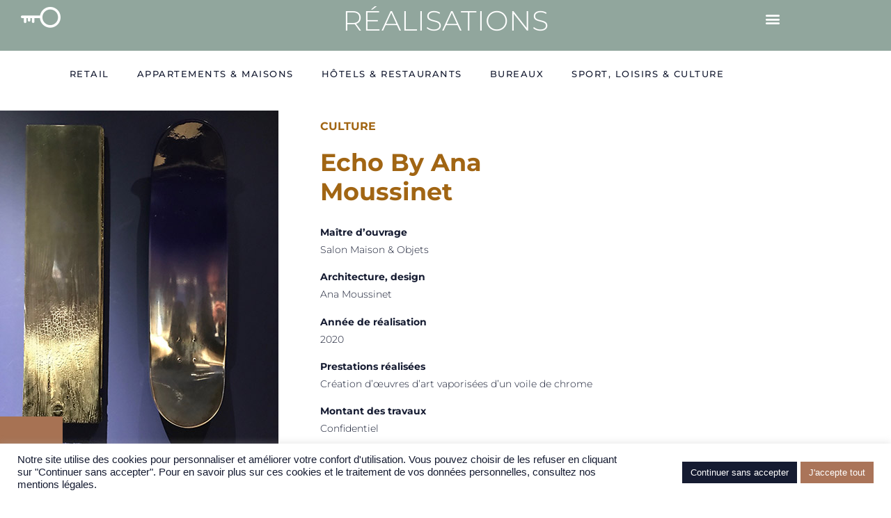

--- FILE ---
content_type: text/html; charset=UTF-8
request_url: https://laconciergeriedelarchitecture.com/2021/11/09/anna-moussinet-echo/
body_size: 15842
content:
<!doctype html>
<html lang="fr-FR">
<head>
	<meta charset="UTF-8">
	<meta name="viewport" content="width=device-width, initial-scale=1">
	<link rel="profile" href="https://gmpg.org/xfn/11">
	<title>Echo by Ana Moussinet, Paris &#8211; La Conciergerie de l&#039;Architecture</title>
<meta name='robots' content='max-image-preview:large' />
<link rel="alternate" type="application/rss+xml" title="La Conciergerie de l&#039;Architecture &raquo; Flux" href="https://laconciergeriedelarchitecture.com/feed/" />
<link rel="alternate" type="application/rss+xml" title="La Conciergerie de l&#039;Architecture &raquo; Flux des commentaires" href="https://laconciergeriedelarchitecture.com/comments/feed/" />
<link rel="alternate" type="application/rss+xml" title="La Conciergerie de l&#039;Architecture &raquo; Echo by Ana Moussinet, Paris Flux des commentaires" href="https://laconciergeriedelarchitecture.com/2021/11/09/anna-moussinet-echo/feed/" />
<link rel="alternate" title="oEmbed (JSON)" type="application/json+oembed" href="https://laconciergeriedelarchitecture.com/wp-json/oembed/1.0/embed?url=https%3A%2F%2Flaconciergeriedelarchitecture.com%2F2021%2F11%2F09%2Fanna-moussinet-echo%2F" />
<link rel="alternate" title="oEmbed (XML)" type="text/xml+oembed" href="https://laconciergeriedelarchitecture.com/wp-json/oembed/1.0/embed?url=https%3A%2F%2Flaconciergeriedelarchitecture.com%2F2021%2F11%2F09%2Fanna-moussinet-echo%2F&#038;format=xml" />
<style id='wp-img-auto-sizes-contain-inline-css'>
img:is([sizes=auto i],[sizes^="auto," i]){contain-intrinsic-size:3000px 1500px}
/*# sourceURL=wp-img-auto-sizes-contain-inline-css */
</style>
<style id='wp-emoji-styles-inline-css'>

	img.wp-smiley, img.emoji {
		display: inline !important;
		border: none !important;
		box-shadow: none !important;
		height: 1em !important;
		width: 1em !important;
		margin: 0 0.07em !important;
		vertical-align: -0.1em !important;
		background: none !important;
		padding: 0 !important;
	}
/*# sourceURL=wp-emoji-styles-inline-css */
</style>
<style id='global-styles-inline-css'>
:root{--wp--preset--aspect-ratio--square: 1;--wp--preset--aspect-ratio--4-3: 4/3;--wp--preset--aspect-ratio--3-4: 3/4;--wp--preset--aspect-ratio--3-2: 3/2;--wp--preset--aspect-ratio--2-3: 2/3;--wp--preset--aspect-ratio--16-9: 16/9;--wp--preset--aspect-ratio--9-16: 9/16;--wp--preset--color--black: #000000;--wp--preset--color--cyan-bluish-gray: #abb8c3;--wp--preset--color--white: #ffffff;--wp--preset--color--pale-pink: #f78da7;--wp--preset--color--vivid-red: #cf2e2e;--wp--preset--color--luminous-vivid-orange: #ff6900;--wp--preset--color--luminous-vivid-amber: #fcb900;--wp--preset--color--light-green-cyan: #7bdcb5;--wp--preset--color--vivid-green-cyan: #00d084;--wp--preset--color--pale-cyan-blue: #8ed1fc;--wp--preset--color--vivid-cyan-blue: #0693e3;--wp--preset--color--vivid-purple: #9b51e0;--wp--preset--gradient--vivid-cyan-blue-to-vivid-purple: linear-gradient(135deg,rgb(6,147,227) 0%,rgb(155,81,224) 100%);--wp--preset--gradient--light-green-cyan-to-vivid-green-cyan: linear-gradient(135deg,rgb(122,220,180) 0%,rgb(0,208,130) 100%);--wp--preset--gradient--luminous-vivid-amber-to-luminous-vivid-orange: linear-gradient(135deg,rgb(252,185,0) 0%,rgb(255,105,0) 100%);--wp--preset--gradient--luminous-vivid-orange-to-vivid-red: linear-gradient(135deg,rgb(255,105,0) 0%,rgb(207,46,46) 100%);--wp--preset--gradient--very-light-gray-to-cyan-bluish-gray: linear-gradient(135deg,rgb(238,238,238) 0%,rgb(169,184,195) 100%);--wp--preset--gradient--cool-to-warm-spectrum: linear-gradient(135deg,rgb(74,234,220) 0%,rgb(151,120,209) 20%,rgb(207,42,186) 40%,rgb(238,44,130) 60%,rgb(251,105,98) 80%,rgb(254,248,76) 100%);--wp--preset--gradient--blush-light-purple: linear-gradient(135deg,rgb(255,206,236) 0%,rgb(152,150,240) 100%);--wp--preset--gradient--blush-bordeaux: linear-gradient(135deg,rgb(254,205,165) 0%,rgb(254,45,45) 50%,rgb(107,0,62) 100%);--wp--preset--gradient--luminous-dusk: linear-gradient(135deg,rgb(255,203,112) 0%,rgb(199,81,192) 50%,rgb(65,88,208) 100%);--wp--preset--gradient--pale-ocean: linear-gradient(135deg,rgb(255,245,203) 0%,rgb(182,227,212) 50%,rgb(51,167,181) 100%);--wp--preset--gradient--electric-grass: linear-gradient(135deg,rgb(202,248,128) 0%,rgb(113,206,126) 100%);--wp--preset--gradient--midnight: linear-gradient(135deg,rgb(2,3,129) 0%,rgb(40,116,252) 100%);--wp--preset--font-size--small: 13px;--wp--preset--font-size--medium: 20px;--wp--preset--font-size--large: 36px;--wp--preset--font-size--x-large: 42px;--wp--preset--spacing--20: 0.44rem;--wp--preset--spacing--30: 0.67rem;--wp--preset--spacing--40: 1rem;--wp--preset--spacing--50: 1.5rem;--wp--preset--spacing--60: 2.25rem;--wp--preset--spacing--70: 3.38rem;--wp--preset--spacing--80: 5.06rem;--wp--preset--shadow--natural: 6px 6px 9px rgba(0, 0, 0, 0.2);--wp--preset--shadow--deep: 12px 12px 50px rgba(0, 0, 0, 0.4);--wp--preset--shadow--sharp: 6px 6px 0px rgba(0, 0, 0, 0.2);--wp--preset--shadow--outlined: 6px 6px 0px -3px rgb(255, 255, 255), 6px 6px rgb(0, 0, 0);--wp--preset--shadow--crisp: 6px 6px 0px rgb(0, 0, 0);}:root { --wp--style--global--content-size: 800px;--wp--style--global--wide-size: 1200px; }:where(body) { margin: 0; }.wp-site-blocks > .alignleft { float: left; margin-right: 2em; }.wp-site-blocks > .alignright { float: right; margin-left: 2em; }.wp-site-blocks > .aligncenter { justify-content: center; margin-left: auto; margin-right: auto; }:where(.wp-site-blocks) > * { margin-block-start: 24px; margin-block-end: 0; }:where(.wp-site-blocks) > :first-child { margin-block-start: 0; }:where(.wp-site-blocks) > :last-child { margin-block-end: 0; }:root { --wp--style--block-gap: 24px; }:root :where(.is-layout-flow) > :first-child{margin-block-start: 0;}:root :where(.is-layout-flow) > :last-child{margin-block-end: 0;}:root :where(.is-layout-flow) > *{margin-block-start: 24px;margin-block-end: 0;}:root :where(.is-layout-constrained) > :first-child{margin-block-start: 0;}:root :where(.is-layout-constrained) > :last-child{margin-block-end: 0;}:root :where(.is-layout-constrained) > *{margin-block-start: 24px;margin-block-end: 0;}:root :where(.is-layout-flex){gap: 24px;}:root :where(.is-layout-grid){gap: 24px;}.is-layout-flow > .alignleft{float: left;margin-inline-start: 0;margin-inline-end: 2em;}.is-layout-flow > .alignright{float: right;margin-inline-start: 2em;margin-inline-end: 0;}.is-layout-flow > .aligncenter{margin-left: auto !important;margin-right: auto !important;}.is-layout-constrained > .alignleft{float: left;margin-inline-start: 0;margin-inline-end: 2em;}.is-layout-constrained > .alignright{float: right;margin-inline-start: 2em;margin-inline-end: 0;}.is-layout-constrained > .aligncenter{margin-left: auto !important;margin-right: auto !important;}.is-layout-constrained > :where(:not(.alignleft):not(.alignright):not(.alignfull)){max-width: var(--wp--style--global--content-size);margin-left: auto !important;margin-right: auto !important;}.is-layout-constrained > .alignwide{max-width: var(--wp--style--global--wide-size);}body .is-layout-flex{display: flex;}.is-layout-flex{flex-wrap: wrap;align-items: center;}.is-layout-flex > :is(*, div){margin: 0;}body .is-layout-grid{display: grid;}.is-layout-grid > :is(*, div){margin: 0;}body{padding-top: 0px;padding-right: 0px;padding-bottom: 0px;padding-left: 0px;}a:where(:not(.wp-element-button)){text-decoration: underline;}:root :where(.wp-element-button, .wp-block-button__link){background-color: #32373c;border-width: 0;color: #fff;font-family: inherit;font-size: inherit;font-style: inherit;font-weight: inherit;letter-spacing: inherit;line-height: inherit;padding-top: calc(0.667em + 2px);padding-right: calc(1.333em + 2px);padding-bottom: calc(0.667em + 2px);padding-left: calc(1.333em + 2px);text-decoration: none;text-transform: inherit;}.has-black-color{color: var(--wp--preset--color--black) !important;}.has-cyan-bluish-gray-color{color: var(--wp--preset--color--cyan-bluish-gray) !important;}.has-white-color{color: var(--wp--preset--color--white) !important;}.has-pale-pink-color{color: var(--wp--preset--color--pale-pink) !important;}.has-vivid-red-color{color: var(--wp--preset--color--vivid-red) !important;}.has-luminous-vivid-orange-color{color: var(--wp--preset--color--luminous-vivid-orange) !important;}.has-luminous-vivid-amber-color{color: var(--wp--preset--color--luminous-vivid-amber) !important;}.has-light-green-cyan-color{color: var(--wp--preset--color--light-green-cyan) !important;}.has-vivid-green-cyan-color{color: var(--wp--preset--color--vivid-green-cyan) !important;}.has-pale-cyan-blue-color{color: var(--wp--preset--color--pale-cyan-blue) !important;}.has-vivid-cyan-blue-color{color: var(--wp--preset--color--vivid-cyan-blue) !important;}.has-vivid-purple-color{color: var(--wp--preset--color--vivid-purple) !important;}.has-black-background-color{background-color: var(--wp--preset--color--black) !important;}.has-cyan-bluish-gray-background-color{background-color: var(--wp--preset--color--cyan-bluish-gray) !important;}.has-white-background-color{background-color: var(--wp--preset--color--white) !important;}.has-pale-pink-background-color{background-color: var(--wp--preset--color--pale-pink) !important;}.has-vivid-red-background-color{background-color: var(--wp--preset--color--vivid-red) !important;}.has-luminous-vivid-orange-background-color{background-color: var(--wp--preset--color--luminous-vivid-orange) !important;}.has-luminous-vivid-amber-background-color{background-color: var(--wp--preset--color--luminous-vivid-amber) !important;}.has-light-green-cyan-background-color{background-color: var(--wp--preset--color--light-green-cyan) !important;}.has-vivid-green-cyan-background-color{background-color: var(--wp--preset--color--vivid-green-cyan) !important;}.has-pale-cyan-blue-background-color{background-color: var(--wp--preset--color--pale-cyan-blue) !important;}.has-vivid-cyan-blue-background-color{background-color: var(--wp--preset--color--vivid-cyan-blue) !important;}.has-vivid-purple-background-color{background-color: var(--wp--preset--color--vivid-purple) !important;}.has-black-border-color{border-color: var(--wp--preset--color--black) !important;}.has-cyan-bluish-gray-border-color{border-color: var(--wp--preset--color--cyan-bluish-gray) !important;}.has-white-border-color{border-color: var(--wp--preset--color--white) !important;}.has-pale-pink-border-color{border-color: var(--wp--preset--color--pale-pink) !important;}.has-vivid-red-border-color{border-color: var(--wp--preset--color--vivid-red) !important;}.has-luminous-vivid-orange-border-color{border-color: var(--wp--preset--color--luminous-vivid-orange) !important;}.has-luminous-vivid-amber-border-color{border-color: var(--wp--preset--color--luminous-vivid-amber) !important;}.has-light-green-cyan-border-color{border-color: var(--wp--preset--color--light-green-cyan) !important;}.has-vivid-green-cyan-border-color{border-color: var(--wp--preset--color--vivid-green-cyan) !important;}.has-pale-cyan-blue-border-color{border-color: var(--wp--preset--color--pale-cyan-blue) !important;}.has-vivid-cyan-blue-border-color{border-color: var(--wp--preset--color--vivid-cyan-blue) !important;}.has-vivid-purple-border-color{border-color: var(--wp--preset--color--vivid-purple) !important;}.has-vivid-cyan-blue-to-vivid-purple-gradient-background{background: var(--wp--preset--gradient--vivid-cyan-blue-to-vivid-purple) !important;}.has-light-green-cyan-to-vivid-green-cyan-gradient-background{background: var(--wp--preset--gradient--light-green-cyan-to-vivid-green-cyan) !important;}.has-luminous-vivid-amber-to-luminous-vivid-orange-gradient-background{background: var(--wp--preset--gradient--luminous-vivid-amber-to-luminous-vivid-orange) !important;}.has-luminous-vivid-orange-to-vivid-red-gradient-background{background: var(--wp--preset--gradient--luminous-vivid-orange-to-vivid-red) !important;}.has-very-light-gray-to-cyan-bluish-gray-gradient-background{background: var(--wp--preset--gradient--very-light-gray-to-cyan-bluish-gray) !important;}.has-cool-to-warm-spectrum-gradient-background{background: var(--wp--preset--gradient--cool-to-warm-spectrum) !important;}.has-blush-light-purple-gradient-background{background: var(--wp--preset--gradient--blush-light-purple) !important;}.has-blush-bordeaux-gradient-background{background: var(--wp--preset--gradient--blush-bordeaux) !important;}.has-luminous-dusk-gradient-background{background: var(--wp--preset--gradient--luminous-dusk) !important;}.has-pale-ocean-gradient-background{background: var(--wp--preset--gradient--pale-ocean) !important;}.has-electric-grass-gradient-background{background: var(--wp--preset--gradient--electric-grass) !important;}.has-midnight-gradient-background{background: var(--wp--preset--gradient--midnight) !important;}.has-small-font-size{font-size: var(--wp--preset--font-size--small) !important;}.has-medium-font-size{font-size: var(--wp--preset--font-size--medium) !important;}.has-large-font-size{font-size: var(--wp--preset--font-size--large) !important;}.has-x-large-font-size{font-size: var(--wp--preset--font-size--x-large) !important;}
:root :where(.wp-block-pullquote){font-size: 1.5em;line-height: 1.6;}
/*# sourceURL=global-styles-inline-css */
</style>
<link rel='stylesheet' id='cookie-law-info-css' href='https://laconciergeriedelarchitecture.com/wp-content/plugins/cookie-law-info/legacy/public/css/cookie-law-info-public.css?ver=3.3.9.1' media='all' />
<link rel='stylesheet' id='cookie-law-info-gdpr-css' href='https://laconciergeriedelarchitecture.com/wp-content/plugins/cookie-law-info/legacy/public/css/cookie-law-info-gdpr.css?ver=3.3.9.1' media='all' />
<link rel='stylesheet' id='rs-plugin-settings-css' href='https://laconciergeriedelarchitecture.com/wp-content/plugins/revslider/public/assets/css/rs6.css?ver=6.4.11' media='all' />
<style id='rs-plugin-settings-inline-css'>
#rs-demo-id {}
/*# sourceURL=rs-plugin-settings-inline-css */
</style>
<link rel='stylesheet' id='hello-elementor-css' href='https://laconciergeriedelarchitecture.com/wp-content/themes/hello-elementor/assets/css/reset.css?ver=3.4.5' media='all' />
<link rel='stylesheet' id='hello-elementor-theme-style-css' href='https://laconciergeriedelarchitecture.com/wp-content/themes/hello-elementor/assets/css/theme.css?ver=3.4.5' media='all' />
<link rel='stylesheet' id='hello-elementor-header-footer-css' href='https://laconciergeriedelarchitecture.com/wp-content/themes/hello-elementor/assets/css/header-footer.css?ver=3.4.5' media='all' />
<link rel='stylesheet' id='elementor-frontend-css' href='https://laconciergeriedelarchitecture.com/wp-content/plugins/elementor/assets/css/frontend.min.css?ver=3.34.1' media='all' />
<link rel='stylesheet' id='widget-image-css' href='https://laconciergeriedelarchitecture.com/wp-content/plugins/elementor/assets/css/widget-image.min.css?ver=3.34.1' media='all' />
<link rel='stylesheet' id='widget-heading-css' href='https://laconciergeriedelarchitecture.com/wp-content/plugins/elementor/assets/css/widget-heading.min.css?ver=3.34.1' media='all' />
<link rel='stylesheet' id='widget-nav-menu-css' href='https://laconciergeriedelarchitecture.com/wp-content/plugins/elementor-pro/assets/css/widget-nav-menu.min.css?ver=3.31.2' media='all' />
<link rel='stylesheet' id='elementor-icons-css' href='https://laconciergeriedelarchitecture.com/wp-content/plugins/elementor/assets/lib/eicons/css/elementor-icons.min.css?ver=5.45.0' media='all' />
<link rel='stylesheet' id='elementor-post-6-css' href='https://laconciergeriedelarchitecture.com/wp-content/uploads/elementor/css/post-6.css?ver=1768501011' media='all' />
<link rel='stylesheet' id='swiper-css' href='https://laconciergeriedelarchitecture.com/wp-content/plugins/elementor/assets/lib/swiper/v8/css/swiper.min.css?ver=8.4.5' media='all' />
<link rel='stylesheet' id='e-swiper-css' href='https://laconciergeriedelarchitecture.com/wp-content/plugins/elementor/assets/css/conditionals/e-swiper.min.css?ver=3.34.1' media='all' />
<link rel='stylesheet' id='widget-image-carousel-css' href='https://laconciergeriedelarchitecture.com/wp-content/plugins/elementor/assets/css/widget-image-carousel.min.css?ver=3.34.1' media='all' />
<link rel='stylesheet' id='e-animation-shrink-css' href='https://laconciergeriedelarchitecture.com/wp-content/plugins/elementor/assets/lib/animations/styles/e-animation-shrink.min.css?ver=3.34.1' media='all' />
<link rel='stylesheet' id='elementor-post-1461-css' href='https://laconciergeriedelarchitecture.com/wp-content/uploads/elementor/css/post-1461.css?ver=1768566343' media='all' />
<link rel='stylesheet' id='elementor-post-350-css' href='https://laconciergeriedelarchitecture.com/wp-content/uploads/elementor/css/post-350.css?ver=1768502047' media='all' />
<link rel='stylesheet' id='elementor-post-150-css' href='https://laconciergeriedelarchitecture.com/wp-content/uploads/elementor/css/post-150.css?ver=1768501011' media='all' />
<link rel='stylesheet' id='eael-general-css' href='https://laconciergeriedelarchitecture.com/wp-content/plugins/essential-addons-for-elementor-lite/assets/front-end/css/view/general.min.css?ver=6.5.7' media='all' />
<link rel='stylesheet' id='sib-front-css-css' href='https://laconciergeriedelarchitecture.com/wp-content/plugins/mailin/css/mailin-front.css?ver=6.9' media='all' />
<link rel='stylesheet' id='elementor-gf-local-montserrat-css' href='https://laconciergeriedelarchitecture.com/wp-content/uploads/elementor/google-fonts/css/montserrat.css?ver=1742289422' media='all' />
<link rel='stylesheet' id='elementor-icons-shared-0-css' href='https://laconciergeriedelarchitecture.com/wp-content/plugins/elementor/assets/lib/font-awesome/css/fontawesome.min.css?ver=5.15.3' media='all' />
<link rel='stylesheet' id='elementor-icons-fa-solid-css' href='https://laconciergeriedelarchitecture.com/wp-content/plugins/elementor/assets/lib/font-awesome/css/solid.min.css?ver=5.15.3' media='all' />
<script src="https://laconciergeriedelarchitecture.com/wp-includes/js/jquery/jquery.min.js?ver=3.7.1" id="jquery-core-js"></script>
<script src="https://laconciergeriedelarchitecture.com/wp-includes/js/jquery/jquery-migrate.min.js?ver=3.4.1" id="jquery-migrate-js"></script>
<script id="cookie-law-info-js-extra">
var Cli_Data = {"nn_cookie_ids":[],"cookielist":[],"non_necessary_cookies":[],"ccpaEnabled":"","ccpaRegionBased":"","ccpaBarEnabled":"","strictlyEnabled":["necessary","obligatoire"],"ccpaType":"gdpr","js_blocking":"1","custom_integration":"","triggerDomRefresh":"","secure_cookies":""};
var cli_cookiebar_settings = {"animate_speed_hide":"500","animate_speed_show":"500","background":"#FFF","border":"#b1a6a6c2","border_on":"","button_1_button_colour":"#61a229","button_1_button_hover":"#4e8221","button_1_link_colour":"#fff","button_1_as_button":"1","button_1_new_win":"","button_2_button_colour":"#333","button_2_button_hover":"#292929","button_2_link_colour":"#444","button_2_as_button":"","button_2_hidebar":"","button_3_button_colour":"#151b31","button_3_button_hover":"#111627","button_3_link_colour":"#ffffff","button_3_as_button":"1","button_3_new_win":"","button_4_button_colour":"#dedfe0","button_4_button_hover":"#b2b2b3","button_4_link_colour":"#333333","button_4_as_button":"1","button_7_button_colour":"#aa7459","button_7_button_hover":"#885d47","button_7_link_colour":"#fff","button_7_as_button":"1","button_7_new_win":"","font_family":"inherit","header_fix":"","notify_animate_hide":"1","notify_animate_show":"","notify_div_id":"#cookie-law-info-bar","notify_position_horizontal":"right","notify_position_vertical":"bottom","scroll_close":"","scroll_close_reload":"","accept_close_reload":"","reject_close_reload":"","showagain_tab":"","showagain_background":"#fff","showagain_border":"#000","showagain_div_id":"#cookie-law-info-again","showagain_x_position":"100px","text":"#151b31","show_once_yn":"","show_once":"10000","logging_on":"","as_popup":"","popup_overlay":"1","bar_heading_text":"","cookie_bar_as":"banner","popup_showagain_position":"bottom-right","widget_position":"left"};
var log_object = {"ajax_url":"https://laconciergeriedelarchitecture.com/wp-admin/admin-ajax.php"};
//# sourceURL=cookie-law-info-js-extra
</script>
<script src="https://laconciergeriedelarchitecture.com/wp-content/plugins/cookie-law-info/legacy/public/js/cookie-law-info-public.js?ver=3.3.9.1" id="cookie-law-info-js"></script>
<script src="https://laconciergeriedelarchitecture.com/wp-content/plugins/revslider/public/assets/js/rbtools.min.js?ver=6.4.8" id="tp-tools-js"></script>
<script src="https://laconciergeriedelarchitecture.com/wp-content/plugins/revslider/public/assets/js/rs6.min.js?ver=6.4.11" id="revmin-js"></script>
<script id="sib-front-js-js-extra">
var sibErrMsg = {"invalidMail":"Veuillez entrer une adresse e-mail valide.","requiredField":"Veuillez compl\u00e9ter les champs obligatoires.","invalidDateFormat":"Veuillez entrer une date valide.","invalidSMSFormat":"Veuillez entrer une num\u00e9ro de t\u00e9l\u00e9phone valide."};
var ajax_sib_front_object = {"ajax_url":"https://laconciergeriedelarchitecture.com/wp-admin/admin-ajax.php","ajax_nonce":"a52fab07d6","flag_url":"https://laconciergeriedelarchitecture.com/wp-content/plugins/mailin/img/flags/"};
//# sourceURL=sib-front-js-js-extra
</script>
<script src="https://laconciergeriedelarchitecture.com/wp-content/plugins/mailin/js/mailin-front.js?ver=1734939546" id="sib-front-js-js"></script>
<link rel="https://api.w.org/" href="https://laconciergeriedelarchitecture.com/wp-json/" /><link rel="alternate" title="JSON" type="application/json" href="https://laconciergeriedelarchitecture.com/wp-json/wp/v2/posts/1461" /><link rel="EditURI" type="application/rsd+xml" title="RSD" href="https://laconciergeriedelarchitecture.com/xmlrpc.php?rsd" />
<meta name="generator" content="WordPress 6.9" />
<link rel="canonical" href="https://laconciergeriedelarchitecture.com/2021/11/09/anna-moussinet-echo/" />
<link rel='shortlink' href='https://laconciergeriedelarchitecture.com/?p=1461' />
<meta name="generator" content="Elementor 3.34.1; features: additional_custom_breakpoints; settings: css_print_method-external, google_font-enabled, font_display-auto">
			<style>
				.e-con.e-parent:nth-of-type(n+4):not(.e-lazyloaded):not(.e-no-lazyload),
				.e-con.e-parent:nth-of-type(n+4):not(.e-lazyloaded):not(.e-no-lazyload) * {
					background-image: none !important;
				}
				@media screen and (max-height: 1024px) {
					.e-con.e-parent:nth-of-type(n+3):not(.e-lazyloaded):not(.e-no-lazyload),
					.e-con.e-parent:nth-of-type(n+3):not(.e-lazyloaded):not(.e-no-lazyload) * {
						background-image: none !important;
					}
				}
				@media screen and (max-height: 640px) {
					.e-con.e-parent:nth-of-type(n+2):not(.e-lazyloaded):not(.e-no-lazyload),
					.e-con.e-parent:nth-of-type(n+2):not(.e-lazyloaded):not(.e-no-lazyload) * {
						background-image: none !important;
					}
				}
			</style>
						<meta name="theme-color" content="#FFFFFF">
			<meta name="generator" content="Powered by Slider Revolution 6.4.11 - responsive, Mobile-Friendly Slider Plugin for WordPress with comfortable drag and drop interface." />
<link rel="icon" href="https://laconciergeriedelarchitecture.com/wp-content/uploads/2021/06/favicon-cda.png" sizes="32x32" />
<link rel="icon" href="https://laconciergeriedelarchitecture.com/wp-content/uploads/2021/06/favicon-cda.png" sizes="192x192" />
<link rel="apple-touch-icon" href="https://laconciergeriedelarchitecture.com/wp-content/uploads/2021/06/favicon-cda.png" />
<meta name="msapplication-TileImage" content="https://laconciergeriedelarchitecture.com/wp-content/uploads/2021/06/favicon-cda.png" />
<script type="text/javascript">function setREVStartSize(e){
			//window.requestAnimationFrame(function() {				 
				window.RSIW = window.RSIW===undefined ? window.innerWidth : window.RSIW;	
				window.RSIH = window.RSIH===undefined ? window.innerHeight : window.RSIH;	
				try {								
					var pw = document.getElementById(e.c).parentNode.offsetWidth,
						newh;
					pw = pw===0 || isNaN(pw) ? window.RSIW : pw;
					e.tabw = e.tabw===undefined ? 0 : parseInt(e.tabw);
					e.thumbw = e.thumbw===undefined ? 0 : parseInt(e.thumbw);
					e.tabh = e.tabh===undefined ? 0 : parseInt(e.tabh);
					e.thumbh = e.thumbh===undefined ? 0 : parseInt(e.thumbh);
					e.tabhide = e.tabhide===undefined ? 0 : parseInt(e.tabhide);
					e.thumbhide = e.thumbhide===undefined ? 0 : parseInt(e.thumbhide);
					e.mh = e.mh===undefined || e.mh=="" || e.mh==="auto" ? 0 : parseInt(e.mh,0);		
					if(e.layout==="fullscreen" || e.l==="fullscreen") 						
						newh = Math.max(e.mh,window.RSIH);					
					else{					
						e.gw = Array.isArray(e.gw) ? e.gw : [e.gw];
						for (var i in e.rl) if (e.gw[i]===undefined || e.gw[i]===0) e.gw[i] = e.gw[i-1];					
						e.gh = e.el===undefined || e.el==="" || (Array.isArray(e.el) && e.el.length==0)? e.gh : e.el;
						e.gh = Array.isArray(e.gh) ? e.gh : [e.gh];
						for (var i in e.rl) if (e.gh[i]===undefined || e.gh[i]===0) e.gh[i] = e.gh[i-1];
											
						var nl = new Array(e.rl.length),
							ix = 0,						
							sl;					
						e.tabw = e.tabhide>=pw ? 0 : e.tabw;
						e.thumbw = e.thumbhide>=pw ? 0 : e.thumbw;
						e.tabh = e.tabhide>=pw ? 0 : e.tabh;
						e.thumbh = e.thumbhide>=pw ? 0 : e.thumbh;					
						for (var i in e.rl) nl[i] = e.rl[i]<window.RSIW ? 0 : e.rl[i];
						sl = nl[0];									
						for (var i in nl) if (sl>nl[i] && nl[i]>0) { sl = nl[i]; ix=i;}															
						var m = pw>(e.gw[ix]+e.tabw+e.thumbw) ? 1 : (pw-(e.tabw+e.thumbw)) / (e.gw[ix]);					
						newh =  (e.gh[ix] * m) + (e.tabh + e.thumbh);
					}				
					if(window.rs_init_css===undefined) window.rs_init_css = document.head.appendChild(document.createElement("style"));					
					document.getElementById(e.c).height = newh+"px";
					window.rs_init_css.innerHTML += "#"+e.c+"_wrapper { height: "+newh+"px }";				
				} catch(e){
					console.log("Failure at Presize of Slider:" + e)
				}					   
			//});
		  };</script>
</head>
<body class="wp-singular post-template post-template-elementor_header_footer single single-post postid-1461 single-format-standard wp-custom-logo wp-embed-responsive wp-theme-hello-elementor hello-elementor-default elementor-default elementor-template-full-width elementor-kit-6 elementor-page elementor-page-1461">


<a class="skip-link screen-reader-text" href="#content">Aller au contenu</a>

		<header data-elementor-type="header" data-elementor-id="350" class="elementor elementor-350 elementor-location-header" data-elementor-post-type="elementor_library">
					<section class="elementor-section elementor-top-section elementor-element elementor-element-1c08cf2 elementor-section-full_width elementor-section-height-default elementor-section-height-default" data-id="1c08cf2" data-element_type="section" id="top" data-settings="{&quot;background_background&quot;:&quot;classic&quot;}">
						<div class="elementor-container elementor-column-gap-default">
					<div class="elementor-column elementor-col-25 elementor-top-column elementor-element elementor-element-908c651" data-id="908c651" data-element_type="column">
			<div class="elementor-widget-wrap elementor-element-populated">
						<div class="elementor-element elementor-element-b2f9f9f elementor-widget elementor-widget-image" data-id="b2f9f9f" data-element_type="widget" data-widget_type="image.default">
				<div class="elementor-widget-container">
																<a href="https://laconciergeriedelarchitecture-com.mon.world">
							<img src="https://laconciergeriedelarchitecture.com/wp-content/uploads/elementor/thumbs/version-sticky-blanc-logo-p8evtb6dcbxexp4lnn7hyum5wzafqyzlbw6ytpktws.png" title="version-sticky-blanc-logo" alt="version-sticky-blanc-logo" loading="lazy" />								</a>
															</div>
				</div>
					</div>
		</div>
				<div class="elementor-column elementor-col-50 elementor-top-column elementor-element elementor-element-c594fe5" data-id="c594fe5" data-element_type="column">
			<div class="elementor-widget-wrap elementor-element-populated">
						<div class="elementor-element elementor-element-1f55b52 elementor-widget elementor-widget-heading" data-id="1f55b52" data-element_type="widget" data-widget_type="heading.default">
				<div class="elementor-widget-container">
					<h1 class="elementor-heading-title elementor-size-default">Réalisations</h1>				</div>
				</div>
					</div>
		</div>
				<div class="elementor-column elementor-col-25 elementor-top-column elementor-element elementor-element-9efd3e1" data-id="9efd3e1" data-element_type="column">
			<div class="elementor-widget-wrap elementor-element-populated">
						<div class="elementor-element elementor-element-ffdfa71 elementor-nav-menu--stretch elementor-hidden-mobile elementor-nav-menu__text-align-aside elementor-nav-menu--toggle elementor-nav-menu--burger elementor-widget elementor-widget-nav-menu" data-id="ffdfa71" data-element_type="widget" data-settings="{&quot;layout&quot;:&quot;dropdown&quot;,&quot;full_width&quot;:&quot;stretch&quot;,&quot;submenu_icon&quot;:{&quot;value&quot;:&quot;&lt;i class=\&quot;\&quot;&gt;&lt;\/i&gt;&quot;,&quot;library&quot;:&quot;&quot;},&quot;toggle&quot;:&quot;burger&quot;}" data-widget_type="nav-menu.default">
				<div class="elementor-widget-container">
							<div class="elementor-menu-toggle" role="button" tabindex="0" aria-label="Menu Toggle" aria-expanded="false">
			<i aria-hidden="true" role="presentation" class="elementor-menu-toggle__icon--open eicon-menu-bar"></i><i aria-hidden="true" role="presentation" class="elementor-menu-toggle__icon--close eicon-close"></i>		</div>
					<nav class="elementor-nav-menu--dropdown elementor-nav-menu__container" aria-hidden="true">
				<ul id="menu-2-ffdfa71" class="elementor-nav-menu"><li class="menu-item menu-item-type-post_type menu-item-object-page menu-item-39"><a href="https://laconciergeriedelarchitecture.com/concept/" class="elementor-item" tabindex="-1">Concept</a></li>
<li class="menu-item menu-item-type-post_type menu-item-object-page menu-item-2733"><a href="https://laconciergeriedelarchitecture.com/qui-sommes-nous/" class="elementor-item" tabindex="-1">Qui sommes-nous ?</a></li>
<li class="menu-item menu-item-type-post_type menu-item-object-page menu-item-44"><a href="https://laconciergeriedelarchitecture.com/realisations/" class="elementor-item" tabindex="-1">Réalisations</a></li>
<li class="menu-item menu-item-type-post_type menu-item-object-page menu-item-38"><a href="https://laconciergeriedelarchitecture.com/actualites/" class="elementor-item" tabindex="-1">Actualités</a></li>
<li class="menu-item menu-item-type-post_type menu-item-object-page menu-item-40"><a href="https://laconciergeriedelarchitecture.com/contact/" class="elementor-item" tabindex="-1">Contact</a></li>
</ul>			</nav>
						</div>
				</div>
				<div class="elementor-element elementor-element-a07fbae elementor-nav-menu--stretch elementor-nav-menu__text-align-center elementor-hidden-desktop elementor-hidden-tablet elementor-nav-menu--toggle elementor-nav-menu--burger elementor-widget elementor-widget-nav-menu" data-id="a07fbae" data-element_type="widget" data-settings="{&quot;layout&quot;:&quot;dropdown&quot;,&quot;full_width&quot;:&quot;stretch&quot;,&quot;submenu_icon&quot;:{&quot;value&quot;:&quot;&lt;i class=\&quot;\&quot;&gt;&lt;\/i&gt;&quot;,&quot;library&quot;:&quot;&quot;},&quot;toggle&quot;:&quot;burger&quot;}" data-widget_type="nav-menu.default">
				<div class="elementor-widget-container">
							<div class="elementor-menu-toggle" role="button" tabindex="0" aria-label="Menu Toggle" aria-expanded="false">
			<i aria-hidden="true" role="presentation" class="elementor-menu-toggle__icon--open eicon-menu-bar"></i><i aria-hidden="true" role="presentation" class="elementor-menu-toggle__icon--close eicon-close"></i>		</div>
					<nav class="elementor-nav-menu--dropdown elementor-nav-menu__container" aria-hidden="true">
				<ul id="menu-2-a07fbae" class="elementor-nav-menu"><li class="menu-item menu-item-type-post_type menu-item-object-page menu-item-39"><a href="https://laconciergeriedelarchitecture.com/concept/" class="elementor-item" tabindex="-1">Concept</a></li>
<li class="menu-item menu-item-type-post_type menu-item-object-page menu-item-2733"><a href="https://laconciergeriedelarchitecture.com/qui-sommes-nous/" class="elementor-item" tabindex="-1">Qui sommes-nous ?</a></li>
<li class="menu-item menu-item-type-post_type menu-item-object-page menu-item-44"><a href="https://laconciergeriedelarchitecture.com/realisations/" class="elementor-item" tabindex="-1">Réalisations</a></li>
<li class="menu-item menu-item-type-post_type menu-item-object-page menu-item-38"><a href="https://laconciergeriedelarchitecture.com/actualites/" class="elementor-item" tabindex="-1">Actualités</a></li>
<li class="menu-item menu-item-type-post_type menu-item-object-page menu-item-40"><a href="https://laconciergeriedelarchitecture.com/contact/" class="elementor-item" tabindex="-1">Contact</a></li>
</ul>			</nav>
						</div>
				</div>
					</div>
		</div>
					</div>
		</section>
				<section class="elementor-section elementor-top-section elementor-element elementor-element-5efcaac elementor-section-boxed elementor-section-height-default elementor-section-height-default" data-id="5efcaac" data-element_type="section">
						<div class="elementor-container elementor-column-gap-default">
					<div class="elementor-column elementor-col-100 elementor-top-column elementor-element elementor-element-8941519" data-id="8941519" data-element_type="column">
			<div class="elementor-widget-wrap elementor-element-populated">
						<div class="elementor-element elementor-element-bd0e20f elementor-nav-menu__align-center elementor-nav-menu--dropdown-mobile elementor-nav-menu__text-align-center elementor-widget elementor-widget-nav-menu" data-id="bd0e20f" data-element_type="widget" data-settings="{&quot;layout&quot;:&quot;horizontal&quot;,&quot;submenu_icon&quot;:{&quot;value&quot;:&quot;&lt;i class=\&quot;fas fa-caret-down\&quot;&gt;&lt;\/i&gt;&quot;,&quot;library&quot;:&quot;fa-solid&quot;}}" data-widget_type="nav-menu.default">
				<div class="elementor-widget-container">
								<nav aria-label="Menu" class="elementor-nav-menu--main elementor-nav-menu__container elementor-nav-menu--layout-horizontal e--pointer-none">
				<ul id="menu-1-bd0e20f" class="elementor-nav-menu"><li class="menu-item menu-item-type-post_type menu-item-object-page menu-item-356"><a href="https://laconciergeriedelarchitecture.com/realisations/retail/" class="elementor-item">Retail</a></li>
<li class="menu-item menu-item-type-post_type menu-item-object-page menu-item-355"><a href="https://laconciergeriedelarchitecture.com/realisations/appartement-maison/" class="elementor-item">Appartements &#038; Maisons</a></li>
<li class="menu-item menu-item-type-post_type menu-item-object-page menu-item-354"><a href="https://laconciergeriedelarchitecture.com/realisations/hotels-restaurants/" class="elementor-item">Hôtels &#038; restaurants</a></li>
<li class="menu-item menu-item-type-post_type menu-item-object-page menu-item-353"><a href="https://laconciergeriedelarchitecture.com/realisations/bureaux/" class="elementor-item">Bureaux</a></li>
<li class="menu-item menu-item-type-post_type menu-item-object-page menu-item-352"><a href="https://laconciergeriedelarchitecture.com/realisations/sport-loisirs-culture/" class="elementor-item">Sport, Loisirs &#038; Culture</a></li>
</ul>			</nav>
						<nav class="elementor-nav-menu--dropdown elementor-nav-menu__container" aria-hidden="true">
				<ul id="menu-2-bd0e20f" class="elementor-nav-menu"><li class="menu-item menu-item-type-post_type menu-item-object-page menu-item-356"><a href="https://laconciergeriedelarchitecture.com/realisations/retail/" class="elementor-item" tabindex="-1">Retail</a></li>
<li class="menu-item menu-item-type-post_type menu-item-object-page menu-item-355"><a href="https://laconciergeriedelarchitecture.com/realisations/appartement-maison/" class="elementor-item" tabindex="-1">Appartements &#038; Maisons</a></li>
<li class="menu-item menu-item-type-post_type menu-item-object-page menu-item-354"><a href="https://laconciergeriedelarchitecture.com/realisations/hotels-restaurants/" class="elementor-item" tabindex="-1">Hôtels &#038; restaurants</a></li>
<li class="menu-item menu-item-type-post_type menu-item-object-page menu-item-353"><a href="https://laconciergeriedelarchitecture.com/realisations/bureaux/" class="elementor-item" tabindex="-1">Bureaux</a></li>
<li class="menu-item menu-item-type-post_type menu-item-object-page menu-item-352"><a href="https://laconciergeriedelarchitecture.com/realisations/sport-loisirs-culture/" class="elementor-item" tabindex="-1">Sport, Loisirs &#038; Culture</a></li>
</ul>			</nav>
						</div>
				</div>
					</div>
		</div>
					</div>
		</section>
				</header>
				<div data-elementor-type="wp-post" data-elementor-id="1461" class="elementor elementor-1461" data-elementor-post-type="post">
						<section class="elementor-section elementor-top-section elementor-element elementor-element-721213ad elementor-section-boxed elementor-section-height-default elementor-section-height-default" data-id="721213ad" data-element_type="section">
						<div class="elementor-container elementor-column-gap-default">
					<div class="elementor-column elementor-col-50 elementor-top-column elementor-element elementor-element-4fa978fd" data-id="4fa978fd" data-element_type="column">
			<div class="elementor-widget-wrap elementor-element-populated">
						<div class="elementor-element elementor-element-fd1651c elementor-widget elementor-widget-image" data-id="fd1651c" data-element_type="widget" data-widget_type="image.default">
				<div class="elementor-widget-container">
															<img fetchpriority="high" decoding="async" width="400" height="500" src="https://laconciergeriedelarchitecture.com/wp-content/uploads/2021/11/Detail-oeuvre-anna-moussinet.jpg" class="attachment-large size-large wp-image-1466" alt="" srcset="https://laconciergeriedelarchitecture.com/wp-content/uploads/2021/11/Detail-oeuvre-anna-moussinet.jpg 400w, https://laconciergeriedelarchitecture.com/wp-content/uploads/2021/11/Detail-oeuvre-anna-moussinet-240x300.jpg 240w" sizes="(max-width: 400px) 100vw, 400px" />															</div>
				</div>
				<div class="elementor-element elementor-element-5df84ff2 elementor-widget elementor-widget-button" data-id="5df84ff2" data-element_type="widget" data-widget_type="button.default">
				<div class="elementor-widget-container">
									<div class="elementor-button-wrapper">
					<a class="elementor-button elementor-size-sm" role="button">
						<span class="elementor-button-content-wrapper">
									<span class="elementor-button-text"> </span>
					</span>
					</a>
				</div>
								</div>
				</div>
					</div>
		</div>
				<div class="elementor-column elementor-col-50 elementor-top-column elementor-element elementor-element-6d13b691" data-id="6d13b691" data-element_type="column">
			<div class="elementor-widget-wrap elementor-element-populated">
						<div class="elementor-element elementor-element-6d5cd72d elementor-widget elementor-widget-text-editor" data-id="6d5cd72d" data-element_type="widget" data-widget_type="text-editor.default">
				<div class="elementor-widget-container">
									<p>Culture</p>								</div>
				</div>
				<div class="elementor-element elementor-element-1be989d5 elementor-widget elementor-widget-text-editor" data-id="1be989d5" data-element_type="widget" data-widget_type="text-editor.default">
				<div class="elementor-widget-container">
									<p>Echo By Ana Moussinet</p>								</div>
				</div>
				<div class="elementor-element elementor-element-385cc192 elementor-widget elementor-widget-text-editor" data-id="385cc192" data-element_type="widget" data-widget_type="text-editor.default">
				<div class="elementor-widget-container">
									<p><span style="font-weight: bold;">Maître d’ouvrage<br /></span>Salon Maison &amp; Objets</p><p><span style="font-weight: bold;">Architecture, design<br /></span>Ana Moussinet</p><p><span style="font-weight: bold;">Année de réalisation<br /></span>2020</p><p><span style="font-weight: bold;">Prestations réalisées<br /></span>Création d’œuvres d’art vaporisées d’un voile de chrome</p><p><span style="font-weight: bold;">Montant des travaux<br /></span>Confidentiel</p>								</div>
				</div>
					</div>
		</div>
					</div>
		</section>
				<section class="elementor-section elementor-top-section elementor-element elementor-element-5155a29a elementor-section-stretched elementor-section-boxed elementor-section-height-default elementor-section-height-default" data-id="5155a29a" data-element_type="section" data-settings="{&quot;stretch_section&quot;:&quot;section-stretched&quot;}">
						<div class="elementor-container elementor-column-gap-default">
					<div class="elementor-column elementor-col-100 elementor-top-column elementor-element elementor-element-394ccfd1" data-id="394ccfd1" data-element_type="column">
			<div class="elementor-widget-wrap elementor-element-populated">
						<div class="elementor-element elementor-element-30fa5968 elementor-pagination-position-inside elementor-arrows-position-inside elementor-widget elementor-widget-image-carousel" data-id="30fa5968" data-element_type="widget" data-settings="{&quot;slides_to_show&quot;:&quot;1&quot;,&quot;slides_to_show_mobile&quot;:&quot;1&quot;,&quot;navigation&quot;:&quot;both&quot;,&quot;autoplay&quot;:&quot;yes&quot;,&quot;pause_on_hover&quot;:&quot;yes&quot;,&quot;pause_on_interaction&quot;:&quot;yes&quot;,&quot;autoplay_speed&quot;:5000,&quot;infinite&quot;:&quot;yes&quot;,&quot;effect&quot;:&quot;slide&quot;,&quot;speed&quot;:500}" data-widget_type="image-carousel.default">
				<div class="elementor-widget-container">
							<div class="elementor-image-carousel-wrapper swiper" role="region" aria-roledescription="carousel" aria-label="Carrousel d’images" dir="ltr">
			<div class="elementor-image-carousel swiper-wrapper" aria-live="off">
								<div class="swiper-slide" role="group" aria-roledescription="slide" aria-label="1 sur 3"><figure class="swiper-slide-inner"><img decoding="async" class="swiper-slide-image" src="https://laconciergeriedelarchitecture.com/wp-content/uploads/2021/11/Anna-moussinet-oeuvre-maison-objet-salon-exposition.jpg" alt="Ana-moussinet-oeuvre-maison-objet-salon-exposition" /></figure></div><div class="swiper-slide" role="group" aria-roledescription="slide" aria-label="2 sur 3"><figure class="swiper-slide-inner"><img decoding="async" class="swiper-slide-image" src="https://laconciergeriedelarchitecture.com/wp-content/uploads/2021/11/Anna-moussinet-installation-maison-objet-salon-exposition.jpg" alt="Ana-moussinet-installation-maison-objet-salon-exposition" /></figure></div><div class="swiper-slide" role="group" aria-roledescription="slide" aria-label="3 sur 3"><figure class="swiper-slide-inner"><img decoding="async" class="swiper-slide-image" src="https://laconciergeriedelarchitecture.com/wp-content/uploads/2021/11/Anna-moussinet-oeuvre-cartouche-maison-objet.jpg" alt="Ana-moussinet-oeuvre-cartouche-maison-objet" /></figure></div>			</div>
												<div class="elementor-swiper-button elementor-swiper-button-prev" role="button" tabindex="0">
						<i aria-hidden="true" class="eicon-chevron-left"></i>					</div>
					<div class="elementor-swiper-button elementor-swiper-button-next" role="button" tabindex="0">
						<i aria-hidden="true" class="eicon-chevron-right"></i>					</div>
				
									<div class="swiper-pagination"></div>
									</div>
						</div>
				</div>
					</div>
		</div>
					</div>
		</section>
				<section class="elementor-section elementor-top-section elementor-element elementor-element-4b8a28c4 elementor-section-content-middle elementor-section-boxed elementor-section-height-default elementor-section-height-default" data-id="4b8a28c4" data-element_type="section" data-settings="{&quot;background_background&quot;:&quot;classic&quot;}">
						<div class="elementor-container elementor-column-gap-default">
					<div class="elementor-column elementor-col-50 elementor-top-column elementor-element elementor-element-6d47d1ad" data-id="6d47d1ad" data-element_type="column">
			<div class="elementor-widget-wrap elementor-element-populated">
						<div class="elementor-element elementor-element-5511cbaa elementor-widget elementor-widget-text-editor" data-id="5511cbaa" data-element_type="widget" data-widget_type="text-editor.default">
				<div class="elementor-widget-container">
									<p>Présentées à Maison &amp; Objets en janvier 2020, ces œuvres d’Ana Moussinet ont trouvé leur public : les amoureux du beau, du surprenant et de l’innovation : la vaporisation d’un voile de chrome quel que soit le support…</p><p>Frémissement de la matière, sous vos yeux, sous vos doigts, l’onde s’anime. Grâce à son innovation ECHO, Ana Moussinet matérialise les émotions : l’élégance, l’exceptionnel. La matière n’est qu’un jeu, un support, un vecteur, pour magnifier le meilleur de l’humain. L’unicité de la rencontre, la magie de la complicité, l’émulation des esprits, la rencontre entre la forme et l’usage.</p><p>Nous sommes fiers &amp; heureux de vous présenter ce projet que nous avons vu naître, et que nous avons accompagné jusqu’à sa présentation au grand public.</p>								</div>
				</div>
					</div>
		</div>
				<div class="elementor-column elementor-col-50 elementor-top-column elementor-element elementor-element-7a0727a3" data-id="7a0727a3" data-element_type="column">
			<div class="elementor-widget-wrap elementor-element-populated">
						<div class="elementor-element elementor-element-3bc18238 elementor-widget elementor-widget-image" data-id="3bc18238" data-element_type="widget" data-widget_type="image.default">
				<div class="elementor-widget-container">
															<img decoding="async" width="400" height="500" src="https://laconciergeriedelarchitecture.com/wp-content/uploads/2021/11/Texture-oeuvre-anna-moussinet.jpg" class="attachment-large size-large wp-image-1467" alt="" srcset="https://laconciergeriedelarchitecture.com/wp-content/uploads/2021/11/Texture-oeuvre-anna-moussinet.jpg 400w, https://laconciergeriedelarchitecture.com/wp-content/uploads/2021/11/Texture-oeuvre-anna-moussinet-240x300.jpg 240w" sizes="(max-width: 400px) 100vw, 400px" />															</div>
				</div>
				<div class="elementor-element elementor-element-7b632ed1 elementor-align-right elementor-widget elementor-widget-button" data-id="7b632ed1" data-element_type="widget" data-widget_type="button.default">
				<div class="elementor-widget-container">
									<div class="elementor-button-wrapper">
					<a class="elementor-button elementor-size-sm" role="button">
						<span class="elementor-button-content-wrapper">
									<span class="elementor-button-text"> </span>
					</span>
					</a>
				</div>
								</div>
				</div>
					</div>
		</div>
					</div>
		</section>
				<section class="elementor-section elementor-top-section elementor-element elementor-element-31d96150 elementor-section-boxed elementor-section-height-default elementor-section-height-default" data-id="31d96150" data-element_type="section">
						<div class="elementor-container elementor-column-gap-default">
					<div class="elementor-column elementor-col-100 elementor-top-column elementor-element elementor-element-22b6f06d" data-id="22b6f06d" data-element_type="column">
			<div class="elementor-widget-wrap elementor-element-populated">
						<div class="elementor-element elementor-element-59416207 elementor-align-center elementor-widget elementor-widget-button" data-id="59416207" data-element_type="widget" data-widget_type="button.default">
				<div class="elementor-widget-container">
									<div class="elementor-button-wrapper">
					<a class="elementor-button elementor-button-link elementor-size-sm elementor-animation-shrink" href="#top">
						<span class="elementor-button-content-wrapper">
									<span class="elementor-button-text">RETOUR HAUT</span>
					</span>
					</a>
				</div>
								</div>
				</div>
					</div>
		</div>
					</div>
		</section>
				</div>
				<footer data-elementor-type="footer" data-elementor-id="150" class="elementor elementor-150 elementor-location-footer" data-elementor-post-type="elementor_library">
					<section class="elementor-section elementor-top-section elementor-element elementor-element-cea3f4f elementor-hidden-tablet elementor-section-boxed elementor-section-height-default elementor-section-height-default" data-id="cea3f4f" data-element_type="section" data-settings="{&quot;background_background&quot;:&quot;classic&quot;}">
						<div class="elementor-container elementor-column-gap-default">
					<div class="elementor-column elementor-col-25 elementor-top-column elementor-element elementor-element-882063d" data-id="882063d" data-element_type="column">
			<div class="elementor-widget-wrap elementor-element-populated">
						<div class="elementor-element elementor-element-34ac7c4 elementor-widget elementor-widget-text-editor" data-id="34ac7c4" data-element_type="widget" data-widget_type="text-editor.default">
				<div class="elementor-widget-container">
									<p><img class="alignnone wp-image-151" src="https://laconciergeriedelarchitecture-com.mon.world/wp-content/uploads/2021/06/Logo-blanc-CDA-300x66.png" alt="" width="229" height="50" /></p><p>LA CONCIERGERIE DE L’ARCHITECTURE accompagne architectes &amp; maîtres d’ouvrage dans la mise en œuvre de leurs projets de création ou de rénovation. Du plus simple au plus ambitieux.  </p>								</div>
				</div>
					</div>
		</div>
				<div class="elementor-column elementor-col-25 elementor-top-column elementor-element elementor-element-3c5fdab" data-id="3c5fdab" data-element_type="column">
			<div class="elementor-widget-wrap elementor-element-populated">
						<div class="elementor-element elementor-element-6c88a59 elementor-widget elementor-widget-text-editor" data-id="6c88a59" data-element_type="widget" data-widget_type="text-editor.default">
				<div class="elementor-widget-container">
									<h3><strong><span style="color: #ffffff;">ContacT</span></strong></h3>								</div>
				</div>
				<section class="elementor-section elementor-inner-section elementor-element elementor-element-25d8e54 elementor-hidden-tablet elementor-hidden-mobile elementor-section-boxed elementor-section-height-default elementor-section-height-default" data-id="25d8e54" data-element_type="section">
						<div class="elementor-container elementor-column-gap-default">
					<div class="elementor-column elementor-col-50 elementor-inner-column elementor-element elementor-element-051fb36" data-id="051fb36" data-element_type="column">
			<div class="elementor-widget-wrap elementor-element-populated">
						<div class="elementor-element elementor-element-419add4 elementor-widget elementor-widget-text-editor" data-id="419add4" data-element_type="widget" data-widget_type="text-editor.default">
				<div class="elementor-widget-container">
									<p><span style="font-weight: 500;"><strong>PARIS</strong></span></p><p>33 Rue Saint Roch<br />75001 PARIS<br />+33 (0)6 83 09 97 87<br /><span style="color: #ffffff;"><a style="color: #ffffff;" href="mailto:contact@laconciergeriedelarchitecture.com">contact@laconciergerie</a></span><br /><span style="color: #ffffff;"><a style="color: #ffffff;" href="mailto:contact@laconciergeriedelarchitecture.com">delarchitecture.com</a></span></p>								</div>
				</div>
					</div>
		</div>
				<div class="elementor-column elementor-col-50 elementor-inner-column elementor-element elementor-element-43b8889" data-id="43b8889" data-element_type="column">
			<div class="elementor-widget-wrap elementor-element-populated">
						<div class="elementor-element elementor-element-27eeb4d elementor-widget elementor-widget-text-editor" data-id="27eeb4d" data-element_type="widget" data-widget_type="text-editor.default">
				<div class="elementor-widget-container">
									<p><span style="font-weight: 500;"><strong>METZ<br /></strong></span></p><p>44 rue des Bénédictins<br />57050 LE BAN-SAINT-MARTIN<br />+33 (0)6 61 47 19 41 <span style="color: #ffffff;"><a style="color: #ffffff;" href="mailto:angelique@laconciergeriedelarchitecture.com">angelique@laconciergerie</a></span><br /><a href="mailto:angelique@laconciergeriedelarchitecture.com"><span style="color: #ffffff;">delarchitecture.com</span></a></p>								</div>
				</div>
					</div>
		</div>
					</div>
		</section>
				<section class="elementor-section elementor-inner-section elementor-element elementor-element-e95af3e elementor-hidden-desktop elementor-hidden-tablet elementor-section-boxed elementor-section-height-default elementor-section-height-default" data-id="e95af3e" data-element_type="section">
						<div class="elementor-container elementor-column-gap-default">
					<div class="elementor-column elementor-col-50 elementor-inner-column elementor-element elementor-element-a48fd75" data-id="a48fd75" data-element_type="column">
			<div class="elementor-widget-wrap elementor-element-populated">
						<div class="elementor-element elementor-element-ccb8be7 elementor-widget elementor-widget-text-editor" data-id="ccb8be7" data-element_type="widget" data-widget_type="text-editor.default">
				<div class="elementor-widget-container">
									<p><span style="font-weight: 500; color: #ffffff;"><strong>PARIS</strong></span></p><p><span style="color: #ffffff;">33 Rue Saint Roch</span><br /><span style="color: #ffffff;">75001 PARIS</span><br /><span style="color: #ffffff;">+33 (0)6 83 09 97 87</span><br /><span style="color: #ffffff;"><a style="color: #ffffff;" href="mailto:contact@laconciergeriedelarchitecture.com">contact@laconciergeriedelarchitecture.com</a></span></p>								</div>
				</div>
					</div>
		</div>
				<div class="elementor-column elementor-col-50 elementor-inner-column elementor-element elementor-element-f55cec3" data-id="f55cec3" data-element_type="column">
			<div class="elementor-widget-wrap elementor-element-populated">
						<div class="elementor-element elementor-element-e6e10bc elementor-widget elementor-widget-text-editor" data-id="e6e10bc" data-element_type="widget" data-widget_type="text-editor.default">
				<div class="elementor-widget-container">
									<p>METZ</p><p>44 rue des Bénédictins<br />57050 LE BAN-SAINT-MARTIN<br />+33 (0)6 61 47 19 41 <br /><a href="mailto:angelique@laconciergeriedelarchitecture.com"><span style="color: #ffffff;">angelique@laconciergeriedelarchitecture.com</span></a></p>								</div>
				</div>
					</div>
		</div>
					</div>
		</section>
					</div>
		</div>
				<div class="elementor-column elementor-col-25 elementor-top-column elementor-element elementor-element-2857b4c" data-id="2857b4c" data-element_type="column">
			<div class="elementor-widget-wrap elementor-element-populated">
						<div class="elementor-element elementor-element-a18e889 elementor-widget elementor-widget-text-editor" data-id="a18e889" data-element_type="widget" data-widget_type="text-editor.default">
				<div class="elementor-widget-container">
									<h3><strong><span style="color: #ffffff;">Suivez nous</span></strong></h3>								</div>
				</div>
				<div class="elementor-element elementor-element-b0185b8 elementor-widget elementor-widget-text-editor" data-id="b0185b8" data-element_type="widget" data-widget_type="text-editor.default">
				<div class="elementor-widget-container">
									<p><a href="https://www.instagram.com/conciergeriedelarchitecture/" target="_blank" rel="noopener"><img class="alignnone wp-image-157" src="https://laconciergeriedelarchitecture-com.mon.world/wp-content/uploads/2021/06/icon-instagram-blc.png" alt="" width="22" height="22" /></a><a href="https://www.linkedin.com/company/la-conciergerie-de-l-architecture-et-du-commerce/">  </a><a href="https://fr.linkedin.com/in/j%C3%A9r%C3%B4me-gambini" target="_blank" rel="noopener"><img class="alignnone wp-image-161" src="https://laconciergeriedelarchitecture-com.mon.world/wp-content/uploads/2021/06/icon-linkedin.png" alt="" width="20" height="20" /></a></p>								</div>
				</div>
				<div class="elementor-element elementor-element-1dd63b4 elementor-mobile-align-center elementor-widget elementor-widget-button" data-id="1dd63b4" data-element_type="widget" data-widget_type="button.default">
				<div class="elementor-widget-container">
									<div class="elementor-button-wrapper">
					<a class="elementor-button elementor-button-link elementor-size-xs" href="/contact/">
						<span class="elementor-button-content-wrapper">
									<span class="elementor-button-text">Nous contacter</span>
					</span>
					</a>
				</div>
								</div>
				</div>
					</div>
		</div>
				<div class="elementor-column elementor-col-25 elementor-top-column elementor-element elementor-element-f57bc93" data-id="f57bc93" data-element_type="column">
			<div class="elementor-widget-wrap elementor-element-populated">
						<div class="elementor-element elementor-element-4c556d9 elementor-widget elementor-widget-text-editor" data-id="4c556d9" data-element_type="widget" data-widget_type="text-editor.default">
				<div class="elementor-widget-container">
									<h3><strong><span style="color: #ffffff;">À propos</span></strong></h3>								</div>
				</div>
				<div class="elementor-element elementor-element-9c2f51d elementor-nav-menu__align-start elementor-nav-menu--dropdown-mobile elementor-nav-menu__text-align-center elementor-hidden-tablet elementor-widget elementor-widget-nav-menu" data-id="9c2f51d" data-element_type="widget" data-settings="{&quot;layout&quot;:&quot;vertical&quot;,&quot;submenu_icon&quot;:{&quot;value&quot;:&quot;&lt;i class=\&quot;\&quot;&gt;&lt;\/i&gt;&quot;,&quot;library&quot;:&quot;&quot;}}" data-widget_type="nav-menu.default">
				<div class="elementor-widget-container">
								<nav aria-label="Menu" class="elementor-nav-menu--main elementor-nav-menu__container elementor-nav-menu--layout-vertical e--pointer-none">
				<ul id="menu-1-9c2f51d" class="elementor-nav-menu sm-vertical"><li class="menu-item menu-item-type-post_type menu-item-object-page menu-item-51"><a href="https://laconciergeriedelarchitecture.com/qui-sommes-nous/" class="elementor-item">Qui sommes-nous ?</a></li>
<li class="menu-item menu-item-type-post_type menu-item-object-page menu-item-1232"><a href="https://laconciergeriedelarchitecture.com/concept/notre-offre-daccompagnement/" class="elementor-item">Services</a></li>
<li class="menu-item menu-item-type-post_type menu-item-object-page menu-item-1231"><a href="https://laconciergeriedelarchitecture.com/concept/nos-domaines-dintervention/" class="elementor-item">Nos domaines d&rsquo;intervention</a></li>
<li class="menu-item menu-item-type-post_type menu-item-object-page menu-item-1235"><a href="https://laconciergeriedelarchitecture.com/je-suis-maitre-douvrage/" class="elementor-item">Je suis maître d’ouvrage</a></li>
<li class="menu-item menu-item-type-post_type menu-item-object-page menu-item-47"><a href="https://laconciergeriedelarchitecture.com/mentions-legales/" class="elementor-item">Mentions légales</a></li>
</ul>			</nav>
						<nav class="elementor-nav-menu--dropdown elementor-nav-menu__container" aria-hidden="true">
				<ul id="menu-2-9c2f51d" class="elementor-nav-menu sm-vertical"><li class="menu-item menu-item-type-post_type menu-item-object-page menu-item-51"><a href="https://laconciergeriedelarchitecture.com/qui-sommes-nous/" class="elementor-item" tabindex="-1">Qui sommes-nous ?</a></li>
<li class="menu-item menu-item-type-post_type menu-item-object-page menu-item-1232"><a href="https://laconciergeriedelarchitecture.com/concept/notre-offre-daccompagnement/" class="elementor-item" tabindex="-1">Services</a></li>
<li class="menu-item menu-item-type-post_type menu-item-object-page menu-item-1231"><a href="https://laconciergeriedelarchitecture.com/concept/nos-domaines-dintervention/" class="elementor-item" tabindex="-1">Nos domaines d&rsquo;intervention</a></li>
<li class="menu-item menu-item-type-post_type menu-item-object-page menu-item-1235"><a href="https://laconciergeriedelarchitecture.com/je-suis-maitre-douvrage/" class="elementor-item" tabindex="-1">Je suis maître d’ouvrage</a></li>
<li class="menu-item menu-item-type-post_type menu-item-object-page menu-item-47"><a href="https://laconciergeriedelarchitecture.com/mentions-legales/" class="elementor-item" tabindex="-1">Mentions légales</a></li>
</ul>			</nav>
						</div>
				</div>
					</div>
		</div>
					</div>
		</section>
				<section class="elementor-section elementor-top-section elementor-element elementor-element-8a48352 elementor-hidden-desktop elementor-hidden-mobile elementor-section-boxed elementor-section-height-default elementor-section-height-default" data-id="8a48352" data-element_type="section" data-settings="{&quot;background_background&quot;:&quot;classic&quot;}">
						<div class="elementor-container elementor-column-gap-default">
					<div class="elementor-column elementor-col-25 elementor-top-column elementor-element elementor-element-be286a3" data-id="be286a3" data-element_type="column">
			<div class="elementor-widget-wrap elementor-element-populated">
						<div class="elementor-element elementor-element-1c2ece5 elementor-widget elementor-widget-text-editor" data-id="1c2ece5" data-element_type="widget" data-widget_type="text-editor.default">
				<div class="elementor-widget-container">
									<p><img class="alignnone wp-image-151" src="https://laconciergeriedelarchitecture-com.mon.world/wp-content/uploads/2021/06/Logo-blanc-CDA-300x66.png" alt="" width="229" height="50" /></p><p>LA CONCIERGERIE DE L’ARCHITECTURE accompagne architectes &amp; maîtres d’ouvrage dans la mise en œuvre de leurs projets de création ou de rénovation. Du plus simple au plus ambitieux.  </p>								</div>
				</div>
					</div>
		</div>
				<div class="elementor-column elementor-col-25 elementor-top-column elementor-element elementor-element-7d35cdb" data-id="7d35cdb" data-element_type="column">
			<div class="elementor-widget-wrap elementor-element-populated">
						<div class="elementor-element elementor-element-42ff664 elementor-widget elementor-widget-text-editor" data-id="42ff664" data-element_type="widget" data-widget_type="text-editor.default">
				<div class="elementor-widget-container">
									<h3><strong><span style="color: #ffffff;">ContacT</span></strong></h3>								</div>
				</div>
				<section class="elementor-section elementor-inner-section elementor-element elementor-element-240df63 elementor-section-boxed elementor-section-height-default elementor-section-height-default" data-id="240df63" data-element_type="section">
						<div class="elementor-container elementor-column-gap-default">
					<div class="elementor-column elementor-col-50 elementor-inner-column elementor-element elementor-element-070b0ac" data-id="070b0ac" data-element_type="column">
			<div class="elementor-widget-wrap elementor-element-populated">
						<div class="elementor-element elementor-element-1179fa6 elementor-widget elementor-widget-text-editor" data-id="1179fa6" data-element_type="widget" data-widget_type="text-editor.default">
				<div class="elementor-widget-container">
									<p><span style="font-weight: 500;"><strong>PARIS</strong></span></p><p>33 Rue Saint Roch<br />75001 PARIS<br />+33 (0)6 83 09 97 87<br />contact@laconciergerie<br />delarchitecture.com</p>								</div>
				</div>
					</div>
		</div>
				<div class="elementor-column elementor-col-50 elementor-inner-column elementor-element elementor-element-501b9c8" data-id="501b9c8" data-element_type="column">
			<div class="elementor-widget-wrap elementor-element-populated">
						<div class="elementor-element elementor-element-0c6a169 elementor-widget elementor-widget-text-editor" data-id="0c6a169" data-element_type="widget" data-widget_type="text-editor.default">
				<div class="elementor-widget-container">
									<p><span style="font-weight: 500;"><strong>METZ<br /></strong></span></p><p>44 rue des Bénédictins<br />57050 LE BAN-SAINT-MARTIN<br />+33 (0)6 61 47 19 41<br />angelique@laconciergerie<br />delarchitecture.com</p>								</div>
				</div>
					</div>
		</div>
					</div>
		</section>
					</div>
		</div>
				<div class="elementor-column elementor-col-25 elementor-top-column elementor-element elementor-element-62f89a7" data-id="62f89a7" data-element_type="column">
			<div class="elementor-widget-wrap elementor-element-populated">
						<div class="elementor-element elementor-element-8d97abc elementor-widget elementor-widget-text-editor" data-id="8d97abc" data-element_type="widget" data-widget_type="text-editor.default">
				<div class="elementor-widget-container">
									<h3><strong><span style="color: #ffffff;">Suivez nous</span></strong></h3>								</div>
				</div>
				<div class="elementor-element elementor-element-af4d568 elementor-widget elementor-widget-text-editor" data-id="af4d568" data-element_type="widget" data-widget_type="text-editor.default">
				<div class="elementor-widget-container">
									<p><a href="https://www.instagram.com/conciergeriedelarchitecture/" target="_blank" rel="noopener"><img class="alignnone wp-image-157" src="https://laconciergeriedelarchitecture-com.mon.world/wp-content/uploads/2021/06/icon-instagram-blc.png" alt="" width="22" height="22" /></a><a href="https://www.linkedin.com/company/la-conciergerie-de-l-architecture-et-du-commerce/">  </a><a href="https://www.linkedin.com/company/la-conciergerie-de-l-architecture-et-du-commerce/" target="_blank" rel="noopener"><img class="alignnone wp-image-161" src="https://laconciergeriedelarchitecture-com.mon.world/wp-content/uploads/2021/06/icon-linkedin.png" alt="" width="20" height="20" /></a></p>								</div>
				</div>
				<div class="elementor-element elementor-element-3879463 elementor-tablet-align-left elementor-widget elementor-widget-button" data-id="3879463" data-element_type="widget" data-widget_type="button.default">
				<div class="elementor-widget-container">
									<div class="elementor-button-wrapper">
					<a class="elementor-button elementor-button-link elementor-size-xs" href="/contact/">
						<span class="elementor-button-content-wrapper">
									<span class="elementor-button-text">Nous contacter</span>
					</span>
					</a>
				</div>
								</div>
				</div>
					</div>
		</div>
				<div class="elementor-column elementor-col-25 elementor-top-column elementor-element elementor-element-0ff5813" data-id="0ff5813" data-element_type="column">
			<div class="elementor-widget-wrap elementor-element-populated">
						<div class="elementor-element elementor-element-7c4cac9 elementor-widget elementor-widget-text-editor" data-id="7c4cac9" data-element_type="widget" data-widget_type="text-editor.default">
				<div class="elementor-widget-container">
									<h3><strong><span style="color: #ffffff;">À propos</span></strong></h3>								</div>
				</div>
				<div class="elementor-element elementor-element-1877b2d elementor-nav-menu__align-start elementor-nav-menu--dropdown-tablet elementor-nav-menu__text-align-aside elementor-widget elementor-widget-nav-menu" data-id="1877b2d" data-element_type="widget" data-settings="{&quot;layout&quot;:&quot;vertical&quot;,&quot;submenu_icon&quot;:{&quot;value&quot;:&quot;&lt;i class=\&quot;\&quot;&gt;&lt;\/i&gt;&quot;,&quot;library&quot;:&quot;&quot;}}" data-widget_type="nav-menu.default">
				<div class="elementor-widget-container">
								<nav aria-label="Menu" class="elementor-nav-menu--main elementor-nav-menu__container elementor-nav-menu--layout-vertical e--pointer-none">
				<ul id="menu-1-1877b2d" class="elementor-nav-menu sm-vertical"><li class="menu-item menu-item-type-post_type menu-item-object-page menu-item-51"><a href="https://laconciergeriedelarchitecture.com/qui-sommes-nous/" class="elementor-item">Qui sommes-nous ?</a></li>
<li class="menu-item menu-item-type-post_type menu-item-object-page menu-item-1232"><a href="https://laconciergeriedelarchitecture.com/concept/notre-offre-daccompagnement/" class="elementor-item">Services</a></li>
<li class="menu-item menu-item-type-post_type menu-item-object-page menu-item-1231"><a href="https://laconciergeriedelarchitecture.com/concept/nos-domaines-dintervention/" class="elementor-item">Nos domaines d&rsquo;intervention</a></li>
<li class="menu-item menu-item-type-post_type menu-item-object-page menu-item-1235"><a href="https://laconciergeriedelarchitecture.com/je-suis-maitre-douvrage/" class="elementor-item">Je suis maître d’ouvrage</a></li>
<li class="menu-item menu-item-type-post_type menu-item-object-page menu-item-47"><a href="https://laconciergeriedelarchitecture.com/mentions-legales/" class="elementor-item">Mentions légales</a></li>
</ul>			</nav>
						<nav class="elementor-nav-menu--dropdown elementor-nav-menu__container" aria-hidden="true">
				<ul id="menu-2-1877b2d" class="elementor-nav-menu sm-vertical"><li class="menu-item menu-item-type-post_type menu-item-object-page menu-item-51"><a href="https://laconciergeriedelarchitecture.com/qui-sommes-nous/" class="elementor-item" tabindex="-1">Qui sommes-nous ?</a></li>
<li class="menu-item menu-item-type-post_type menu-item-object-page menu-item-1232"><a href="https://laconciergeriedelarchitecture.com/concept/notre-offre-daccompagnement/" class="elementor-item" tabindex="-1">Services</a></li>
<li class="menu-item menu-item-type-post_type menu-item-object-page menu-item-1231"><a href="https://laconciergeriedelarchitecture.com/concept/nos-domaines-dintervention/" class="elementor-item" tabindex="-1">Nos domaines d&rsquo;intervention</a></li>
<li class="menu-item menu-item-type-post_type menu-item-object-page menu-item-1235"><a href="https://laconciergeriedelarchitecture.com/je-suis-maitre-douvrage/" class="elementor-item" tabindex="-1">Je suis maître d’ouvrage</a></li>
<li class="menu-item menu-item-type-post_type menu-item-object-page menu-item-47"><a href="https://laconciergeriedelarchitecture.com/mentions-legales/" class="elementor-item" tabindex="-1">Mentions légales</a></li>
</ul>			</nav>
						</div>
				</div>
					</div>
		</div>
					</div>
		</section>
				<section class="elementor-section elementor-top-section elementor-element elementor-element-c156a35 elementor-section-boxed elementor-section-height-default elementor-section-height-default" data-id="c156a35" data-element_type="section" data-settings="{&quot;background_background&quot;:&quot;classic&quot;}">
						<div class="elementor-container elementor-column-gap-default">
					<div class="elementor-column elementor-col-100 elementor-top-column elementor-element elementor-element-4d17e1b" data-id="4d17e1b" data-element_type="column">
			<div class="elementor-widget-wrap elementor-element-populated">
						<div class="elementor-element elementor-element-4687c78 elementor-widget elementor-widget-text-editor" data-id="4687c78" data-element_type="widget" data-widget_type="text-editor.default">
				<div class="elementor-widget-container">
									<p style="text-align: center;">Tous droits réservés LA CONCIERGERIE DE L’ARCHITECTURE © &#8211; Assistance &amp; sourcing en travaux pour architectes</p>								</div>
				</div>
					</div>
		</div>
					</div>
		</section>
				</footer>
		
<script type="speculationrules">
{"prefetch":[{"source":"document","where":{"and":[{"href_matches":"/*"},{"not":{"href_matches":["/wp-*.php","/wp-admin/*","/wp-content/uploads/*","/wp-content/*","/wp-content/plugins/*","/wp-content/themes/hello-elementor/*","/*\\?(.+)"]}},{"not":{"selector_matches":"a[rel~=\"nofollow\"]"}},{"not":{"selector_matches":".no-prefetch, .no-prefetch a"}}]},"eagerness":"conservative"}]}
</script>
<!--googleoff: all--><div id="cookie-law-info-bar" data-nosnippet="true"><span><div class="cli-bar-container cli-style-v2"><div class="cli-bar-message">Notre site utilise des cookies pour personnaliser et améliorer votre confort d'utilisation.  Vous pouvez choisir de les refuser en cliquant sur "Continuer sans accepter". Pour en savoir plus sur ces cookies et le traitement de vos données personnelles, consultez nos mentions légales. </div><div class="cli-bar-btn_container"><a role='button' id="cookie_action_close_header_reject" class="medium cli-plugin-button cli-plugin-main-button cookie_action_close_header_reject cli_action_button wt-cli-reject-btn" data-cli_action="reject">Continuer sans accepter</a><a id="wt-cli-accept-all-btn" role='button' data-cli_action="accept_all" class="wt-cli-element medium cli-plugin-button wt-cli-accept-all-btn cookie_action_close_header cli_action_button">J&#039;accepte tout</a></div></div></span></div><div id="cookie-law-info-again" data-nosnippet="true"><span id="cookie_hdr_showagain">Manage consent</span></div><div class="cli-modal" data-nosnippet="true" id="cliSettingsPopup" tabindex="-1" role="dialog" aria-labelledby="cliSettingsPopup" aria-hidden="true">
  <div class="cli-modal-dialog" role="document">
	<div class="cli-modal-content cli-bar-popup">
		  <button type="button" class="cli-modal-close" id="cliModalClose">
			<svg class="" viewBox="0 0 24 24"><path d="M19 6.41l-1.41-1.41-5.59 5.59-5.59-5.59-1.41 1.41 5.59 5.59-5.59 5.59 1.41 1.41 5.59-5.59 5.59 5.59 1.41-1.41-5.59-5.59z"></path><path d="M0 0h24v24h-24z" fill="none"></path></svg>
			<span class="wt-cli-sr-only">Fermer</span>
		  </button>
		  <div class="cli-modal-body">
			<div class="cli-container-fluid cli-tab-container">
	<div class="cli-row">
		<div class="cli-col-12 cli-align-items-stretch cli-px-0">
			<div class="cli-privacy-overview">
				<h4>Privacy Overview</h4>				<div class="cli-privacy-content">
					<div class="cli-privacy-content-text">This website uses cookies to improve your experience while you navigate through the website. Out of these, the cookies that are categorized as necessary are stored on your browser as they are essential for the working of basic functionalities of the website. We also use third-party cookies that help us analyze and understand how you use this website. These cookies will be stored in your browser only with your consent. You also have the option to opt-out of these cookies. But opting out of some of these cookies may affect your browsing experience.</div>
				</div>
				<a class="cli-privacy-readmore" aria-label="Voir plus" role="button" data-readmore-text="Voir plus" data-readless-text="Voir moins"></a>			</div>
		</div>
		<div class="cli-col-12 cli-align-items-stretch cli-px-0 cli-tab-section-container">
												<div class="cli-tab-section">
						<div class="cli-tab-header">
							<a role="button" tabindex="0" class="cli-nav-link cli-settings-mobile" data-target="necessary" data-toggle="cli-toggle-tab">
								Necessary							</a>
															<div class="wt-cli-necessary-checkbox">
									<input type="checkbox" class="cli-user-preference-checkbox"  id="wt-cli-checkbox-necessary" data-id="checkbox-necessary" checked="checked"  />
									<label class="form-check-label" for="wt-cli-checkbox-necessary">Necessary</label>
								</div>
								<span class="cli-necessary-caption">Toujours activé</span>
													</div>
						<div class="cli-tab-content">
							<div class="cli-tab-pane cli-fade" data-id="necessary">
								<div class="wt-cli-cookie-description">
									Necessary cookies are absolutely essential for the website to function properly. These cookies ensure basic functionalities and security features of the website, anonymously.
<table class="cookielawinfo-row-cat-table cookielawinfo-winter"><thead><tr><th class="cookielawinfo-column-1">Cookie</th><th class="cookielawinfo-column-3">Durée</th><th class="cookielawinfo-column-4">Description</th></tr></thead><tbody><tr class="cookielawinfo-row"><td class="cookielawinfo-column-1">cookielawinfo-checkbox-analytics</td><td class="cookielawinfo-column-3">11 months</td><td class="cookielawinfo-column-4">This cookie is set by GDPR Cookie Consent plugin. The cookie is used to store the user consent for the cookies in the category "Analytics".</td></tr><tr class="cookielawinfo-row"><td class="cookielawinfo-column-1">cookielawinfo-checkbox-functional</td><td class="cookielawinfo-column-3">11 months</td><td class="cookielawinfo-column-4">The cookie is set by GDPR cookie consent to record the user consent for the cookies in the category "Functional".</td></tr><tr class="cookielawinfo-row"><td class="cookielawinfo-column-1">cookielawinfo-checkbox-necessary</td><td class="cookielawinfo-column-3">11 months</td><td class="cookielawinfo-column-4">This cookie is set by GDPR Cookie Consent plugin. The cookies is used to store the user consent for the cookies in the category "Necessary".</td></tr><tr class="cookielawinfo-row"><td class="cookielawinfo-column-1">cookielawinfo-checkbox-others</td><td class="cookielawinfo-column-3">11 months</td><td class="cookielawinfo-column-4">This cookie is set by GDPR Cookie Consent plugin. The cookie is used to store the user consent for the cookies in the category "Other.</td></tr><tr class="cookielawinfo-row"><td class="cookielawinfo-column-1">cookielawinfo-checkbox-performance</td><td class="cookielawinfo-column-3">11 months</td><td class="cookielawinfo-column-4">This cookie is set by GDPR Cookie Consent plugin. The cookie is used to store the user consent for the cookies in the category "Performance".</td></tr><tr class="cookielawinfo-row"><td class="cookielawinfo-column-1">viewed_cookie_policy</td><td class="cookielawinfo-column-3">11 months</td><td class="cookielawinfo-column-4">The cookie is set by the GDPR Cookie Consent plugin and is used to store whether or not user has consented to the use of cookies. It does not store any personal data.</td></tr></tbody></table>								</div>
							</div>
						</div>
					</div>
																	<div class="cli-tab-section">
						<div class="cli-tab-header">
							<a role="button" tabindex="0" class="cli-nav-link cli-settings-mobile" data-target="functional" data-toggle="cli-toggle-tab">
								Functional							</a>
															<div class="cli-switch">
									<input type="checkbox" id="wt-cli-checkbox-functional" class="cli-user-preference-checkbox"  data-id="checkbox-functional" />
									<label for="wt-cli-checkbox-functional" class="cli-slider" data-cli-enable="Activé" data-cli-disable="Désactivé"><span class="wt-cli-sr-only">Functional</span></label>
								</div>
													</div>
						<div class="cli-tab-content">
							<div class="cli-tab-pane cli-fade" data-id="functional">
								<div class="wt-cli-cookie-description">
									Functional cookies help to perform certain functionalities like sharing the content of the website on social media platforms, collect feedbacks, and other third-party features.
								</div>
							</div>
						</div>
					</div>
																	<div class="cli-tab-section">
						<div class="cli-tab-header">
							<a role="button" tabindex="0" class="cli-nav-link cli-settings-mobile" data-target="performance" data-toggle="cli-toggle-tab">
								Performance							</a>
															<div class="cli-switch">
									<input type="checkbox" id="wt-cli-checkbox-performance" class="cli-user-preference-checkbox"  data-id="checkbox-performance" />
									<label for="wt-cli-checkbox-performance" class="cli-slider" data-cli-enable="Activé" data-cli-disable="Désactivé"><span class="wt-cli-sr-only">Performance</span></label>
								</div>
													</div>
						<div class="cli-tab-content">
							<div class="cli-tab-pane cli-fade" data-id="performance">
								<div class="wt-cli-cookie-description">
									Performance cookies are used to understand and analyze the key performance indexes of the website which helps in delivering a better user experience for the visitors.
								</div>
							</div>
						</div>
					</div>
																	<div class="cli-tab-section">
						<div class="cli-tab-header">
							<a role="button" tabindex="0" class="cli-nav-link cli-settings-mobile" data-target="analytics" data-toggle="cli-toggle-tab">
								Analytics							</a>
															<div class="cli-switch">
									<input type="checkbox" id="wt-cli-checkbox-analytics" class="cli-user-preference-checkbox"  data-id="checkbox-analytics" />
									<label for="wt-cli-checkbox-analytics" class="cli-slider" data-cli-enable="Activé" data-cli-disable="Désactivé"><span class="wt-cli-sr-only">Analytics</span></label>
								</div>
													</div>
						<div class="cli-tab-content">
							<div class="cli-tab-pane cli-fade" data-id="analytics">
								<div class="wt-cli-cookie-description">
									Analytical cookies are used to understand how visitors interact with the website. These cookies help provide information on metrics the number of visitors, bounce rate, traffic source, etc.
								</div>
							</div>
						</div>
					</div>
																	<div class="cli-tab-section">
						<div class="cli-tab-header">
							<a role="button" tabindex="0" class="cli-nav-link cli-settings-mobile" data-target="advertisement" data-toggle="cli-toggle-tab">
								Advertisement							</a>
															<div class="cli-switch">
									<input type="checkbox" id="wt-cli-checkbox-advertisement" class="cli-user-preference-checkbox"  data-id="checkbox-advertisement" />
									<label for="wt-cli-checkbox-advertisement" class="cli-slider" data-cli-enable="Activé" data-cli-disable="Désactivé"><span class="wt-cli-sr-only">Advertisement</span></label>
								</div>
													</div>
						<div class="cli-tab-content">
							<div class="cli-tab-pane cli-fade" data-id="advertisement">
								<div class="wt-cli-cookie-description">
									Advertisement cookies are used to provide visitors with relevant ads and marketing campaigns. These cookies track visitors across websites and collect information to provide customized ads.
								</div>
							</div>
						</div>
					</div>
																	<div class="cli-tab-section">
						<div class="cli-tab-header">
							<a role="button" tabindex="0" class="cli-nav-link cli-settings-mobile" data-target="others" data-toggle="cli-toggle-tab">
								Others							</a>
															<div class="cli-switch">
									<input type="checkbox" id="wt-cli-checkbox-others" class="cli-user-preference-checkbox"  data-id="checkbox-others" />
									<label for="wt-cli-checkbox-others" class="cli-slider" data-cli-enable="Activé" data-cli-disable="Désactivé"><span class="wt-cli-sr-only">Others</span></label>
								</div>
													</div>
						<div class="cli-tab-content">
							<div class="cli-tab-pane cli-fade" data-id="others">
								<div class="wt-cli-cookie-description">
									Other uncategorized cookies are those that are being analyzed and have not been classified into a category as yet.
								</div>
							</div>
						</div>
					</div>
										</div>
	</div>
</div>
		  </div>
		  <div class="cli-modal-footer">
			<div class="wt-cli-element cli-container-fluid cli-tab-container">
				<div class="cli-row">
					<div class="cli-col-12 cli-align-items-stretch cli-px-0">
						<div class="cli-tab-footer wt-cli-privacy-overview-actions">
						
															<a id="wt-cli-privacy-save-btn" role="button" tabindex="0" data-cli-action="accept" class="wt-cli-privacy-btn cli_setting_save_button wt-cli-privacy-accept-btn cli-btn">Enregistrer &amp; appliquer</a>
													</div>
						
					</div>
				</div>
			</div>
		</div>
	</div>
  </div>
</div>
<div class="cli-modal-backdrop cli-fade cli-settings-overlay"></div>
<div class="cli-modal-backdrop cli-fade cli-popupbar-overlay"></div>
<!--googleon: all-->			<script>
				const lazyloadRunObserver = () => {
					const lazyloadBackgrounds = document.querySelectorAll( `.e-con.e-parent:not(.e-lazyloaded)` );
					const lazyloadBackgroundObserver = new IntersectionObserver( ( entries ) => {
						entries.forEach( ( entry ) => {
							if ( entry.isIntersecting ) {
								let lazyloadBackground = entry.target;
								if( lazyloadBackground ) {
									lazyloadBackground.classList.add( 'e-lazyloaded' );
								}
								lazyloadBackgroundObserver.unobserve( entry.target );
							}
						});
					}, { rootMargin: '200px 0px 200px 0px' } );
					lazyloadBackgrounds.forEach( ( lazyloadBackground ) => {
						lazyloadBackgroundObserver.observe( lazyloadBackground );
					} );
				};
				const events = [
					'DOMContentLoaded',
					'elementor/lazyload/observe',
				];
				events.forEach( ( event ) => {
					document.addEventListener( event, lazyloadRunObserver );
				} );
			</script>
			<link rel='stylesheet' id='cookie-law-info-table-css' href='https://laconciergeriedelarchitecture.com/wp-content/plugins/cookie-law-info/legacy/public/css/cookie-law-info-table.css?ver=3.3.9.1' media='all' />
<script src="https://laconciergeriedelarchitecture.com/wp-content/plugins/elementor/assets/js/webpack.runtime.min.js?ver=3.34.1" id="elementor-webpack-runtime-js"></script>
<script src="https://laconciergeriedelarchitecture.com/wp-content/plugins/elementor/assets/js/frontend-modules.min.js?ver=3.34.1" id="elementor-frontend-modules-js"></script>
<script src="https://laconciergeriedelarchitecture.com/wp-includes/js/jquery/ui/core.min.js?ver=1.13.3" id="jquery-ui-core-js"></script>
<script id="elementor-frontend-js-extra">
var EAELImageMaskingConfig = {"svg_dir_url":"https://laconciergeriedelarchitecture.com/wp-content/plugins/essential-addons-for-elementor-lite/assets/front-end/img/image-masking/svg-shapes/"};
//# sourceURL=elementor-frontend-js-extra
</script>
<script id="elementor-frontend-js-before">
var elementorFrontendConfig = {"environmentMode":{"edit":false,"wpPreview":false,"isScriptDebug":false},"i18n":{"shareOnFacebook":"Partager sur Facebook","shareOnTwitter":"Partager sur Twitter","pinIt":"L\u2019\u00e9pingler","download":"T\u00e9l\u00e9charger","downloadImage":"T\u00e9l\u00e9charger une image","fullscreen":"Plein \u00e9cran","zoom":"Zoom","share":"Partager","playVideo":"Lire la vid\u00e9o","previous":"Pr\u00e9c\u00e9dent","next":"Suivant","close":"Fermer","a11yCarouselPrevSlideMessage":"Diapositive pr\u00e9c\u00e9dente","a11yCarouselNextSlideMessage":"Diapositive suivante","a11yCarouselFirstSlideMessage":"Ceci est la premi\u00e8re diapositive","a11yCarouselLastSlideMessage":"Ceci est la derni\u00e8re diapositive","a11yCarouselPaginationBulletMessage":"Aller \u00e0 la diapositive"},"is_rtl":false,"breakpoints":{"xs":0,"sm":480,"md":768,"lg":1025,"xl":1440,"xxl":1600},"responsive":{"breakpoints":{"mobile":{"label":"Portrait mobile","value":767,"default_value":767,"direction":"max","is_enabled":true},"mobile_extra":{"label":"Mobile Paysage","value":880,"default_value":880,"direction":"max","is_enabled":false},"tablet":{"label":"Tablette en mode portrait","value":1024,"default_value":1024,"direction":"max","is_enabled":true},"tablet_extra":{"label":"Tablette en mode paysage","value":1200,"default_value":1200,"direction":"max","is_enabled":false},"laptop":{"label":"Portable","value":1366,"default_value":1366,"direction":"max","is_enabled":false},"widescreen":{"label":"\u00c9cran large","value":2400,"default_value":2400,"direction":"min","is_enabled":false}},"hasCustomBreakpoints":false},"version":"3.34.1","is_static":false,"experimentalFeatures":{"additional_custom_breakpoints":true,"theme_builder_v2":true,"home_screen":true,"global_classes_should_enforce_capabilities":true,"e_variables":true,"cloud-library":true,"e_opt_in_v4_page":true,"e_interactions":true,"import-export-customization":true},"urls":{"assets":"https:\/\/laconciergeriedelarchitecture.com\/wp-content\/plugins\/elementor\/assets\/","ajaxurl":"https:\/\/laconciergeriedelarchitecture.com\/wp-admin\/admin-ajax.php","uploadUrl":"https:\/\/laconciergeriedelarchitecture.com\/wp-content\/uploads"},"nonces":{"floatingButtonsClickTracking":"a3666269b8"},"swiperClass":"swiper","settings":{"page":[],"editorPreferences":[]},"kit":{"body_background_background":"classic","active_breakpoints":["viewport_mobile","viewport_tablet"],"global_image_lightbox":"yes","lightbox_enable_counter":"yes","lightbox_enable_fullscreen":"yes","lightbox_enable_zoom":"yes","lightbox_enable_share":"yes","lightbox_title_src":"title","lightbox_description_src":"description"},"post":{"id":1461,"title":"Echo%20by%20Ana%20Moussinet%2C%20Paris%20%E2%80%93%20La%20Conciergerie%20de%20l%27Architecture","excerpt":"","featuredImage":"https:\/\/laconciergeriedelarchitecture.com\/wp-content\/uploads\/2021\/11\/Anna-moussinet-oeuvre-installation-technique.jpg"}};
//# sourceURL=elementor-frontend-js-before
</script>
<script src="https://laconciergeriedelarchitecture.com/wp-content/plugins/elementor/assets/js/frontend.min.js?ver=3.34.1" id="elementor-frontend-js"></script>
<script src="https://laconciergeriedelarchitecture.com/wp-content/plugins/elementor-pro/assets/lib/smartmenus/jquery.smartmenus.min.js?ver=1.2.1" id="smartmenus-js"></script>
<script src="https://laconciergeriedelarchitecture.com/wp-content/plugins/elementor/assets/lib/swiper/v8/swiper.min.js?ver=8.4.5" id="swiper-js"></script>
<script id="eael-general-js-extra">
var localize = {"ajaxurl":"https://laconciergeriedelarchitecture.com/wp-admin/admin-ajax.php","nonce":"22d92b9706","i18n":{"added":"Added ","compare":"Compare","loading":"Loading..."},"eael_translate_text":{"required_text":"is a required field","invalid_text":"Invalid","billing_text":"Billing","shipping_text":"Shipping","fg_mfp_counter_text":"of"},"page_permalink":"https://laconciergeriedelarchitecture.com/2021/11/09/anna-moussinet-echo/","cart_redirectition":"","cart_page_url":"","el_breakpoints":{"mobile":{"label":"Portrait mobile","value":767,"default_value":767,"direction":"max","is_enabled":true},"mobile_extra":{"label":"Mobile Paysage","value":880,"default_value":880,"direction":"max","is_enabled":false},"tablet":{"label":"Tablette en mode portrait","value":1024,"default_value":1024,"direction":"max","is_enabled":true},"tablet_extra":{"label":"Tablette en mode paysage","value":1200,"default_value":1200,"direction":"max","is_enabled":false},"laptop":{"label":"Portable","value":1366,"default_value":1366,"direction":"max","is_enabled":false},"widescreen":{"label":"\u00c9cran large","value":2400,"default_value":2400,"direction":"min","is_enabled":false}}};
//# sourceURL=eael-general-js-extra
</script>
<script src="https://laconciergeriedelarchitecture.com/wp-content/plugins/essential-addons-for-elementor-lite/assets/front-end/js/view/general.min.js?ver=6.5.7" id="eael-general-js"></script>
<script src="https://laconciergeriedelarchitecture.com/wp-content/plugins/elementor-pro/assets/js/webpack-pro.runtime.min.js?ver=3.31.2" id="elementor-pro-webpack-runtime-js"></script>
<script src="https://laconciergeriedelarchitecture.com/wp-includes/js/dist/hooks.min.js?ver=dd5603f07f9220ed27f1" id="wp-hooks-js"></script>
<script src="https://laconciergeriedelarchitecture.com/wp-includes/js/dist/i18n.min.js?ver=c26c3dc7bed366793375" id="wp-i18n-js"></script>
<script id="wp-i18n-js-after">
wp.i18n.setLocaleData( { 'text direction\u0004ltr': [ 'ltr' ] } );
//# sourceURL=wp-i18n-js-after
</script>
<script id="elementor-pro-frontend-js-before">
var ElementorProFrontendConfig = {"ajaxurl":"https:\/\/laconciergeriedelarchitecture.com\/wp-admin\/admin-ajax.php","nonce":"3feeae8b45","urls":{"assets":"https:\/\/laconciergeriedelarchitecture.com\/wp-content\/plugins\/elementor-pro\/assets\/","rest":"https:\/\/laconciergeriedelarchitecture.com\/wp-json\/"},"settings":{"lazy_load_background_images":true},"popup":{"hasPopUps":false},"shareButtonsNetworks":{"facebook":{"title":"Facebook","has_counter":true},"twitter":{"title":"Twitter"},"linkedin":{"title":"LinkedIn","has_counter":true},"pinterest":{"title":"Pinterest","has_counter":true},"reddit":{"title":"Reddit","has_counter":true},"vk":{"title":"VK","has_counter":true},"odnoklassniki":{"title":"OK","has_counter":true},"tumblr":{"title":"Tumblr"},"digg":{"title":"Digg"},"skype":{"title":"Skype"},"stumbleupon":{"title":"StumbleUpon","has_counter":true},"mix":{"title":"Mix"},"telegram":{"title":"Telegram"},"pocket":{"title":"Pocket","has_counter":true},"xing":{"title":"XING","has_counter":true},"whatsapp":{"title":"WhatsApp"},"email":{"title":"Email"},"print":{"title":"Print"},"x-twitter":{"title":"X"},"threads":{"title":"Threads"}},"facebook_sdk":{"lang":"fr_FR","app_id":""},"lottie":{"defaultAnimationUrl":"https:\/\/laconciergeriedelarchitecture.com\/wp-content\/plugins\/elementor-pro\/modules\/lottie\/assets\/animations\/default.json"}};
//# sourceURL=elementor-pro-frontend-js-before
</script>
<script src="https://laconciergeriedelarchitecture.com/wp-content/plugins/elementor-pro/assets/js/frontend.min.js?ver=3.31.2" id="elementor-pro-frontend-js"></script>
<script src="https://laconciergeriedelarchitecture.com/wp-content/plugins/elementor-pro/assets/js/elements-handlers.min.js?ver=3.31.2" id="pro-elements-handlers-js"></script>
<script id="wp-emoji-settings" type="application/json">
{"baseUrl":"https://s.w.org/images/core/emoji/17.0.2/72x72/","ext":".png","svgUrl":"https://s.w.org/images/core/emoji/17.0.2/svg/","svgExt":".svg","source":{"concatemoji":"https://laconciergeriedelarchitecture.com/wp-includes/js/wp-emoji-release.min.js?ver=6.9"}}
</script>
<script type="module">
/*! This file is auto-generated */
const a=JSON.parse(document.getElementById("wp-emoji-settings").textContent),o=(window._wpemojiSettings=a,"wpEmojiSettingsSupports"),s=["flag","emoji"];function i(e){try{var t={supportTests:e,timestamp:(new Date).valueOf()};sessionStorage.setItem(o,JSON.stringify(t))}catch(e){}}function c(e,t,n){e.clearRect(0,0,e.canvas.width,e.canvas.height),e.fillText(t,0,0);t=new Uint32Array(e.getImageData(0,0,e.canvas.width,e.canvas.height).data);e.clearRect(0,0,e.canvas.width,e.canvas.height),e.fillText(n,0,0);const a=new Uint32Array(e.getImageData(0,0,e.canvas.width,e.canvas.height).data);return t.every((e,t)=>e===a[t])}function p(e,t){e.clearRect(0,0,e.canvas.width,e.canvas.height),e.fillText(t,0,0);var n=e.getImageData(16,16,1,1);for(let e=0;e<n.data.length;e++)if(0!==n.data[e])return!1;return!0}function u(e,t,n,a){switch(t){case"flag":return n(e,"\ud83c\udff3\ufe0f\u200d\u26a7\ufe0f","\ud83c\udff3\ufe0f\u200b\u26a7\ufe0f")?!1:!n(e,"\ud83c\udde8\ud83c\uddf6","\ud83c\udde8\u200b\ud83c\uddf6")&&!n(e,"\ud83c\udff4\udb40\udc67\udb40\udc62\udb40\udc65\udb40\udc6e\udb40\udc67\udb40\udc7f","\ud83c\udff4\u200b\udb40\udc67\u200b\udb40\udc62\u200b\udb40\udc65\u200b\udb40\udc6e\u200b\udb40\udc67\u200b\udb40\udc7f");case"emoji":return!a(e,"\ud83e\u1fac8")}return!1}function f(e,t,n,a){let r;const o=(r="undefined"!=typeof WorkerGlobalScope&&self instanceof WorkerGlobalScope?new OffscreenCanvas(300,150):document.createElement("canvas")).getContext("2d",{willReadFrequently:!0}),s=(o.textBaseline="top",o.font="600 32px Arial",{});return e.forEach(e=>{s[e]=t(o,e,n,a)}),s}function r(e){var t=document.createElement("script");t.src=e,t.defer=!0,document.head.appendChild(t)}a.supports={everything:!0,everythingExceptFlag:!0},new Promise(t=>{let n=function(){try{var e=JSON.parse(sessionStorage.getItem(o));if("object"==typeof e&&"number"==typeof e.timestamp&&(new Date).valueOf()<e.timestamp+604800&&"object"==typeof e.supportTests)return e.supportTests}catch(e){}return null}();if(!n){if("undefined"!=typeof Worker&&"undefined"!=typeof OffscreenCanvas&&"undefined"!=typeof URL&&URL.createObjectURL&&"undefined"!=typeof Blob)try{var e="postMessage("+f.toString()+"("+[JSON.stringify(s),u.toString(),c.toString(),p.toString()].join(",")+"));",a=new Blob([e],{type:"text/javascript"});const r=new Worker(URL.createObjectURL(a),{name:"wpTestEmojiSupports"});return void(r.onmessage=e=>{i(n=e.data),r.terminate(),t(n)})}catch(e){}i(n=f(s,u,c,p))}t(n)}).then(e=>{for(const n in e)a.supports[n]=e[n],a.supports.everything=a.supports.everything&&a.supports[n],"flag"!==n&&(a.supports.everythingExceptFlag=a.supports.everythingExceptFlag&&a.supports[n]);var t;a.supports.everythingExceptFlag=a.supports.everythingExceptFlag&&!a.supports.flag,a.supports.everything||((t=a.source||{}).concatemoji?r(t.concatemoji):t.wpemoji&&t.twemoji&&(r(t.twemoji),r(t.wpemoji)))});
//# sourceURL=https://laconciergeriedelarchitecture.com/wp-includes/js/wp-emoji-loader.min.js
</script>

</body>
</html>


--- FILE ---
content_type: text/css
request_url: https://laconciergeriedelarchitecture.com/wp-content/uploads/elementor/css/post-6.css?ver=1768501011
body_size: 333
content:
.elementor-kit-6{--e-global-color-primary:#151B31;--e-global-color-secondary:#91A69D;--e-global-color-text:#A16513;--e-global-color-accent:#A77253;--e-global-color-195bf09:#F4EEEC;--e-global-color-8fcec85:#282D41;--e-global-typography-primary-font-family:"Montserrat";--e-global-typography-primary-font-weight:normal;--e-global-typography-secondary-font-family:"Montserrat";--e-global-typography-secondary-font-weight:400;--e-global-typography-text-font-family:"Montserrat";--e-global-typography-text-font-size:14px;--e-global-typography-text-font-weight:300;--e-global-typography-accent-font-family:"Montserrat";--e-global-typography-accent-font-weight:500;background-color:#FFFFFF;color:var( --e-global-color-primary );font-size:15px;font-weight:400;line-height:25px;}.elementor-kit-6 e-page-transition{background-color:#FFBC7D;}.elementor-kit-6 a{color:var( --e-global-color-primary );}.elementor-kit-6 a:hover{color:var( --e-global-color-accent );}.elementor-kit-6 h1{font-weight:300;}.elementor-kit-6 h2{color:var( --e-global-color-accent );font-size:40px;font-weight:300;text-transform:uppercase;line-height:1em;}.elementor-kit-6 h3{color:var( --e-global-color-primary );font-size:15px;font-weight:400;text-transform:uppercase;line-height:25px;}.elementor-kit-6 h4{color:#707070;font-size:15px;font-weight:700;}.elementor-kit-6 h5{color:#8D7D6E;font-weight:800;}.elementor-section.elementor-section-boxed > .elementor-container{max-width:1140px;}.e-con{--container-max-width:1140px;}.elementor-widget:not(:last-child){margin-block-end:20px;}.elementor-element{--widgets-spacing:20px 20px;--widgets-spacing-row:20px;--widgets-spacing-column:20px;}{}h1.entry-title{display:var(--page-title-display);}@media(max-width:1024px){.elementor-section.elementor-section-boxed > .elementor-container{max-width:1024px;}.e-con{--container-max-width:1024px;}}@media(max-width:767px){.elementor-kit-6 h1{font-size:35px;line-height:0.6em;}.elementor-kit-6 h2{font-size:30px;line-height:1.2em;}.elementor-section.elementor-section-boxed > .elementor-container{max-width:767px;}.e-con{--container-max-width:767px;}}

--- FILE ---
content_type: text/css
request_url: https://laconciergeriedelarchitecture.com/wp-content/uploads/elementor/css/post-1461.css?ver=1768566343
body_size: 814
content:
.elementor-1461 .elementor-element.elementor-element-721213ad > .elementor-container{max-width:900px;}.elementor-1461 .elementor-element.elementor-element-721213ad{margin-top:20px;margin-bottom:20px;padding:0px 0px 0px 0px;}.elementor-1461 .elementor-element.elementor-element-4fa978fd > .elementor-element-populated{margin:0px 0px 0px 0px;--e-column-margin-right:0px;--e-column-margin-left:0px;padding:0px 0px 0px 0px;}.elementor-widget-image .widget-image-caption{color:var( --e-global-color-text );font-family:var( --e-global-typography-text-font-family ), Sans-serif;font-size:var( --e-global-typography-text-font-size );font-weight:var( --e-global-typography-text-font-weight );}.elementor-1461 .elementor-element.elementor-element-fd1651c{text-align:start;}.elementor-widget-button .elementor-button{background-color:var( --e-global-color-accent );font-family:var( --e-global-typography-accent-font-family ), Sans-serif;font-weight:var( --e-global-typography-accent-font-weight );}.elementor-1461 .elementor-element.elementor-element-5df84ff2 > .elementor-widget-container{margin:-80px 0px 0px -0.5px;}.elementor-1461 .elementor-element.elementor-element-5df84ff2 .elementor-button{border-radius:0px 0px 0px 0px;padding:40px 45px 40px 45px;}.elementor-1461 .elementor-element.elementor-element-6d13b691 > .elementor-element-populated{margin:0px 0px 0px 0px;--e-column-margin-right:0px;--e-column-margin-left:0px;}.elementor-widget-text-editor{font-family:var( --e-global-typography-text-font-family ), Sans-serif;font-size:var( --e-global-typography-text-font-size );font-weight:var( --e-global-typography-text-font-weight );color:var( --e-global-color-text );}.elementor-widget-text-editor.elementor-drop-cap-view-stacked .elementor-drop-cap{background-color:var( --e-global-color-primary );}.elementor-widget-text-editor.elementor-drop-cap-view-framed .elementor-drop-cap, .elementor-widget-text-editor.elementor-drop-cap-view-default .elementor-drop-cap{color:var( --e-global-color-primary );border-color:var( --e-global-color-primary );}.elementor-1461 .elementor-element.elementor-element-6d5cd72d > .elementor-widget-container{margin:0px 0px -15px 0px;padding:0px 0px 0px 0px;}.elementor-1461 .elementor-element.elementor-element-6d5cd72d{font-family:"Montserrat", Sans-serif;font-size:16px;font-weight:700;text-transform:uppercase;}.elementor-1461 .elementor-element.elementor-element-1be989d5 > .elementor-widget-container{margin:0px 0px -10px 0px;padding:0px 0px 0px 0px;}.elementor-1461 .elementor-element.elementor-element-1be989d5{font-family:"Montserrat", Sans-serif;font-size:35px;font-weight:700;line-height:1.2em;}.elementor-1461 .elementor-element.elementor-element-385cc192{color:var( --e-global-color-primary );}.elementor-1461 .elementor-element.elementor-element-5155a29a > .elementor-container{max-width:900px;}.elementor-1461 .elementor-element.elementor-element-394ccfd1 > .elementor-element-populated{margin:0px 0px 0px 0px;--e-column-margin-right:0px;--e-column-margin-left:0px;padding:0px 0px 0px 0px;}.elementor-1461 .elementor-element.elementor-element-30fa5968{--e-image-carousel-slides-to-show:1;}.elementor-1461 .elementor-element.elementor-element-30fa5968 .elementor-swiper-button.elementor-swiper-button-prev, .elementor-1461 .elementor-element.elementor-element-30fa5968 .elementor-swiper-button.elementor-swiper-button-next{font-size:27px;color:#FFFFFF;}.elementor-1461 .elementor-element.elementor-element-30fa5968 .elementor-swiper-button.elementor-swiper-button-prev svg, .elementor-1461 .elementor-element.elementor-element-30fa5968 .elementor-swiper-button.elementor-swiper-button-next svg{fill:#FFFFFF;}.elementor-1461 .elementor-element.elementor-element-30fa5968 .swiper-pagination-bullet{width:8px;height:8px;background:#FFFFFF;}.elementor-1461 .elementor-element.elementor-element-4b8a28c4 > .elementor-container > .elementor-column > .elementor-widget-wrap{align-content:center;align-items:center;}.elementor-1461 .elementor-element.elementor-element-4b8a28c4:not(.elementor-motion-effects-element-type-background), .elementor-1461 .elementor-element.elementor-element-4b8a28c4 > .elementor-motion-effects-container > .elementor-motion-effects-layer{background-color:var( --e-global-color-195bf09 );}.elementor-1461 .elementor-element.elementor-element-4b8a28c4 > .elementor-container{max-width:900px;}.elementor-1461 .elementor-element.elementor-element-4b8a28c4{transition:background 0.3s, border 0.3s, border-radius 0.3s, box-shadow 0.3s;margin-top:-250px;margin-bottom:20px;padding:300px 0px 50px 0px;}.elementor-1461 .elementor-element.elementor-element-4b8a28c4 > .elementor-background-overlay{transition:background 0.3s, border-radius 0.3s, opacity 0.3s;}.elementor-1461 .elementor-element.elementor-element-6d47d1ad > .elementor-element-populated{margin:0px 0px 0px 0px;--e-column-margin-right:0px;--e-column-margin-left:0px;}.elementor-1461 .elementor-element.elementor-element-5511cbaa{color:var( --e-global-color-primary );}.elementor-1461 .elementor-element.elementor-element-7a0727a3 > .elementor-element-populated{margin:0px 0px 0px 0px;--e-column-margin-right:0px;--e-column-margin-left:0px;padding:0px 0px 0px 0px;}.elementor-1461 .elementor-element.elementor-element-3bc18238{text-align:end;}.elementor-1461 .elementor-element.elementor-element-7b632ed1 .elementor-button{background-color:#91A69D;border-radius:0px 0px 0px 0px;padding:40px 45px 40px 45px;}.elementor-1461 .elementor-element.elementor-element-7b632ed1 > .elementor-widget-container{margin:-80px 0px 0px -0.5px;}.elementor-1461 .elementor-element.elementor-element-31d96150 > .elementor-container{max-width:900px;}.elementor-1461 .elementor-element.elementor-element-59416207 .elementor-button{background-color:#FFFFFF00;font-family:"Montserrat", Sans-serif;font-size:12px;font-weight:500;letter-spacing:0.3px;fill:var( --e-global-color-primary );color:var( --e-global-color-primary );}@media(min-width:768px){.elementor-1461 .elementor-element.elementor-element-4fa978fd{width:50%;}.elementor-1461 .elementor-element.elementor-element-6d13b691{width:50%;}}@media(max-width:1024px){.elementor-widget-image .widget-image-caption{font-size:var( --e-global-typography-text-font-size );}.elementor-widget-text-editor{font-size:var( --e-global-typography-text-font-size );}}@media(max-width:767px){.elementor-widget-image .widget-image-caption{font-size:var( --e-global-typography-text-font-size );}.elementor-1461 .elementor-element.elementor-element-6d13b691 > .elementor-element-populated{margin:0px 0px 0px 0px;--e-column-margin-right:0px;--e-column-margin-left:0px;}.elementor-widget-text-editor{font-size:var( --e-global-typography-text-font-size );}.elementor-1461 .elementor-element.elementor-element-5155a29a{margin-top:0px;margin-bottom:30px;}.elementor-1461 .elementor-element.elementor-element-30fa5968{--e-image-carousel-slides-to-show:1;}.elementor-1461 .elementor-element.elementor-element-4b8a28c4{margin-top:0px;margin-bottom:0px;padding:0px 0px 0px 0px;}.elementor-1461 .elementor-element.elementor-element-6d47d1ad > .elementor-element-populated{padding:20px 20px 0px 20px;}}

--- FILE ---
content_type: text/css
request_url: https://laconciergeriedelarchitecture.com/wp-content/uploads/elementor/css/post-350.css?ver=1768502047
body_size: 880
content:
.elementor-350 .elementor-element.elementor-element-1c08cf2:not(.elementor-motion-effects-element-type-background), .elementor-350 .elementor-element.elementor-element-1c08cf2 > .elementor-motion-effects-container > .elementor-motion-effects-layer{background-color:#91A69D;}.elementor-350 .elementor-element.elementor-element-1c08cf2{transition:background 0.3s, border 0.3s, border-radius 0.3s, box-shadow 0.3s;}.elementor-350 .elementor-element.elementor-element-1c08cf2 > .elementor-background-overlay{transition:background 0.3s, border-radius 0.3s, opacity 0.3s;}.elementor-widget-image .widget-image-caption{color:var( --e-global-color-text );font-family:var( --e-global-typography-text-font-family ), Sans-serif;font-size:var( --e-global-typography-text-font-size );font-weight:var( --e-global-typography-text-font-weight );}.elementor-350 .elementor-element.elementor-element-b2f9f9f > .elementor-widget-container{padding:0px 0px 0px 20px;}.elementor-350 .elementor-element.elementor-element-b2f9f9f{text-align:start;}.elementor-widget-heading .elementor-heading-title{font-family:var( --e-global-typography-primary-font-family ), Sans-serif;font-weight:var( --e-global-typography-primary-font-weight );color:var( --e-global-color-primary );}.elementor-350 .elementor-element.elementor-element-1f55b52{text-align:center;}.elementor-350 .elementor-element.elementor-element-1f55b52 .elementor-heading-title{font-family:"Montserrat", Sans-serif;font-weight:300;text-transform:uppercase;color:#FFFFFF;}.elementor-350 .elementor-element.elementor-element-9efd3e1 > .elementor-element-populated{margin:0px 20px 0px 0px;--e-column-margin-right:20px;--e-column-margin-left:0px;}.elementor-widget-nav-menu .elementor-nav-menu .elementor-item{font-family:var( --e-global-typography-primary-font-family ), Sans-serif;font-weight:var( --e-global-typography-primary-font-weight );}.elementor-widget-nav-menu .elementor-nav-menu--main .elementor-item{color:var( --e-global-color-text );fill:var( --e-global-color-text );}.elementor-widget-nav-menu .elementor-nav-menu--main .elementor-item:hover,
					.elementor-widget-nav-menu .elementor-nav-menu--main .elementor-item.elementor-item-active,
					.elementor-widget-nav-menu .elementor-nav-menu--main .elementor-item.highlighted,
					.elementor-widget-nav-menu .elementor-nav-menu--main .elementor-item:focus{color:var( --e-global-color-accent );fill:var( --e-global-color-accent );}.elementor-widget-nav-menu .elementor-nav-menu--main:not(.e--pointer-framed) .elementor-item:before,
					.elementor-widget-nav-menu .elementor-nav-menu--main:not(.e--pointer-framed) .elementor-item:after{background-color:var( --e-global-color-accent );}.elementor-widget-nav-menu .e--pointer-framed .elementor-item:before,
					.elementor-widget-nav-menu .e--pointer-framed .elementor-item:after{border-color:var( --e-global-color-accent );}.elementor-widget-nav-menu{--e-nav-menu-divider-color:var( --e-global-color-text );}.elementor-widget-nav-menu .elementor-nav-menu--dropdown .elementor-item, .elementor-widget-nav-menu .elementor-nav-menu--dropdown  .elementor-sub-item{font-family:var( --e-global-typography-accent-font-family ), Sans-serif;font-weight:var( --e-global-typography-accent-font-weight );}.elementor-350 .elementor-element.elementor-element-ffdfa71 .elementor-menu-toggle{margin-left:auto;background-color:#02010100;border-width:0px;}.elementor-350 .elementor-element.elementor-element-ffdfa71 .elementor-nav-menu--dropdown a, .elementor-350 .elementor-element.elementor-element-ffdfa71 .elementor-menu-toggle{color:#FFFFFF;fill:#FFFFFF;}.elementor-350 .elementor-element.elementor-element-ffdfa71 .elementor-nav-menu--dropdown{background-color:var( --e-global-color-secondary );}.elementor-350 .elementor-element.elementor-element-ffdfa71 .elementor-nav-menu--dropdown a:hover,
					.elementor-350 .elementor-element.elementor-element-ffdfa71 .elementor-nav-menu--dropdown a:focus,
					.elementor-350 .elementor-element.elementor-element-ffdfa71 .elementor-nav-menu--dropdown a.elementor-item-active,
					.elementor-350 .elementor-element.elementor-element-ffdfa71 .elementor-nav-menu--dropdown a.highlighted,
					.elementor-350 .elementor-element.elementor-element-ffdfa71 .elementor-menu-toggle:hover,
					.elementor-350 .elementor-element.elementor-element-ffdfa71 .elementor-menu-toggle:focus{color:var( --e-global-color-secondary );}.elementor-350 .elementor-element.elementor-element-ffdfa71 .elementor-nav-menu--dropdown a:hover,
					.elementor-350 .elementor-element.elementor-element-ffdfa71 .elementor-nav-menu--dropdown a:focus,
					.elementor-350 .elementor-element.elementor-element-ffdfa71 .elementor-nav-menu--dropdown a.elementor-item-active,
					.elementor-350 .elementor-element.elementor-element-ffdfa71 .elementor-nav-menu--dropdown a.highlighted{background-color:#FFFFFF;}.elementor-350 .elementor-element.elementor-element-ffdfa71 .elementor-nav-menu--dropdown .elementor-item, .elementor-350 .elementor-element.elementor-element-ffdfa71 .elementor-nav-menu--dropdown  .elementor-sub-item{font-family:"Montserrat", Sans-serif;font-size:15px;font-weight:500;text-transform:uppercase;letter-spacing:1px;}.elementor-350 .elementor-element.elementor-element-ffdfa71 .elementor-nav-menu--dropdown a{padding-left:12px;padding-right:12px;padding-top:15px;padding-bottom:15px;}.elementor-350 .elementor-element.elementor-element-ffdfa71 div.elementor-menu-toggle:hover, .elementor-350 .elementor-element.elementor-element-ffdfa71 div.elementor-menu-toggle:focus{color:var( --e-global-color-primary );}.elementor-350 .elementor-element.elementor-element-ffdfa71 div.elementor-menu-toggle:hover svg, .elementor-350 .elementor-element.elementor-element-ffdfa71 div.elementor-menu-toggle:focus svg{fill:var( --e-global-color-primary );}.elementor-350 .elementor-element.elementor-element-a07fbae .elementor-menu-toggle{margin:0 auto;background-color:#02010100;border-width:0px;}.elementor-350 .elementor-element.elementor-element-a07fbae .elementor-nav-menu--dropdown a, .elementor-350 .elementor-element.elementor-element-a07fbae .elementor-menu-toggle{color:#FFFFFF;fill:#FFFFFF;}.elementor-350 .elementor-element.elementor-element-a07fbae .elementor-nav-menu--dropdown{background-color:var( --e-global-color-secondary );}.elementor-350 .elementor-element.elementor-element-a07fbae .elementor-nav-menu--dropdown a:hover,
					.elementor-350 .elementor-element.elementor-element-a07fbae .elementor-nav-menu--dropdown a:focus,
					.elementor-350 .elementor-element.elementor-element-a07fbae .elementor-nav-menu--dropdown a.elementor-item-active,
					.elementor-350 .elementor-element.elementor-element-a07fbae .elementor-nav-menu--dropdown a.highlighted,
					.elementor-350 .elementor-element.elementor-element-a07fbae .elementor-menu-toggle:hover,
					.elementor-350 .elementor-element.elementor-element-a07fbae .elementor-menu-toggle:focus{color:var( --e-global-color-secondary );}.elementor-350 .elementor-element.elementor-element-a07fbae .elementor-nav-menu--dropdown a:hover,
					.elementor-350 .elementor-element.elementor-element-a07fbae .elementor-nav-menu--dropdown a:focus,
					.elementor-350 .elementor-element.elementor-element-a07fbae .elementor-nav-menu--dropdown a.elementor-item-active,
					.elementor-350 .elementor-element.elementor-element-a07fbae .elementor-nav-menu--dropdown a.highlighted{background-color:#FFFFFF;}.elementor-350 .elementor-element.elementor-element-a07fbae .elementor-nav-menu--dropdown .elementor-item, .elementor-350 .elementor-element.elementor-element-a07fbae .elementor-nav-menu--dropdown  .elementor-sub-item{font-family:"Montserrat", Sans-serif;font-size:15px;font-weight:500;text-transform:uppercase;letter-spacing:1px;}.elementor-350 .elementor-element.elementor-element-a07fbae .elementor-nav-menu--dropdown a{padding-left:12px;padding-right:12px;padding-top:15px;padding-bottom:15px;}.elementor-350 .elementor-element.elementor-element-a07fbae div.elementor-menu-toggle:hover, .elementor-350 .elementor-element.elementor-element-a07fbae div.elementor-menu-toggle:focus{color:var( --e-global-color-primary );}.elementor-350 .elementor-element.elementor-element-a07fbae div.elementor-menu-toggle:hover svg, .elementor-350 .elementor-element.elementor-element-a07fbae div.elementor-menu-toggle:focus svg{fill:var( --e-global-color-primary );}.elementor-350 .elementor-element.elementor-element-bd0e20f .elementor-nav-menu .elementor-item{font-family:"Montserrat", Sans-serif;font-size:13px;font-weight:500;text-transform:uppercase;letter-spacing:1.5px;}.elementor-350 .elementor-element.elementor-element-bd0e20f .elementor-nav-menu--main .elementor-item{color:var( --e-global-color-primary );fill:var( --e-global-color-primary );}.elementor-350 .elementor-element.elementor-element-bd0e20f .elementor-nav-menu--main .elementor-item:hover,
					.elementor-350 .elementor-element.elementor-element-bd0e20f .elementor-nav-menu--main .elementor-item.elementor-item-active,
					.elementor-350 .elementor-element.elementor-element-bd0e20f .elementor-nav-menu--main .elementor-item.highlighted,
					.elementor-350 .elementor-element.elementor-element-bd0e20f .elementor-nav-menu--main .elementor-item:focus{color:var( --e-global-color-secondary );fill:var( --e-global-color-secondary );}.elementor-350 .elementor-element.elementor-element-bd0e20f .elementor-nav-menu--main .elementor-item.elementor-item-active{color:var( --e-global-color-secondary );}.elementor-theme-builder-content-area{height:400px;}.elementor-location-header:before, .elementor-location-footer:before{content:"";display:table;clear:both;}@media(max-width:1024px){.elementor-widget-image .widget-image-caption{font-size:var( --e-global-typography-text-font-size );}}@media(max-width:767px){.elementor-widget-image .widget-image-caption{font-size:var( --e-global-typography-text-font-size );}.elementor-350 .elementor-element.elementor-element-b2f9f9f{text-align:center;}.elementor-350 .elementor-element.elementor-element-9efd3e1.elementor-column > .elementor-widget-wrap{justify-content:center;}.elementor-350 .elementor-element.elementor-element-9efd3e1 > .elementor-element-populated{margin:0px 0px 0px 0px;--e-column-margin-right:0px;--e-column-margin-left:0px;}}

--- FILE ---
content_type: text/css
request_url: https://laconciergeriedelarchitecture.com/wp-content/uploads/elementor/css/post-150.css?ver=1768501011
body_size: 1496
content:
.elementor-150 .elementor-element.elementor-element-cea3f4f:not(.elementor-motion-effects-element-type-background), .elementor-150 .elementor-element.elementor-element-cea3f4f > .elementor-motion-effects-container > .elementor-motion-effects-layer{background-color:var( --e-global-color-primary );}.elementor-150 .elementor-element.elementor-element-cea3f4f > .elementor-container{max-width:1140px;}.elementor-150 .elementor-element.elementor-element-cea3f4f{transition:background 0.3s, border 0.3s, border-radius 0.3s, box-shadow 0.3s;padding:30px 0px 0px 0px;}.elementor-150 .elementor-element.elementor-element-cea3f4f > .elementor-background-overlay{transition:background 0.3s, border-radius 0.3s, opacity 0.3s;}.elementor-widget-text-editor{font-family:var( --e-global-typography-text-font-family ), Sans-serif;font-size:var( --e-global-typography-text-font-size );font-weight:var( --e-global-typography-text-font-weight );color:var( --e-global-color-text );}.elementor-widget-text-editor.elementor-drop-cap-view-stacked .elementor-drop-cap{background-color:var( --e-global-color-primary );}.elementor-widget-text-editor.elementor-drop-cap-view-framed .elementor-drop-cap, .elementor-widget-text-editor.elementor-drop-cap-view-default .elementor-drop-cap{color:var( --e-global-color-primary );border-color:var( --e-global-color-primary );}.elementor-150 .elementor-element.elementor-element-34ac7c4 > .elementor-widget-container{margin:40px 40px 0px 0px;}.elementor-150 .elementor-element.elementor-element-34ac7c4{font-family:"Montserrat", Sans-serif;font-size:11px;font-weight:500;line-height:1.7em;color:#FFFFFF;}.elementor-150 .elementor-element.elementor-element-3c5fdab > .elementor-element-populated{margin:25px 0px 0px 15px;--e-column-margin-right:0px;--e-column-margin-left:15px;}.elementor-150 .elementor-element.elementor-element-6c88a59 > .elementor-widget-container{margin:0px 0px -20px 0px;}.elementor-150 .elementor-element.elementor-element-6c88a59{font-family:"Montserrat", Sans-serif;font-size:14px;font-weight:300;color:#FFFFFF;}.elementor-150 .elementor-element.elementor-element-25d8e54{margin-top:0px;margin-bottom:0px;padding:0px 0px 0px 0px;}.elementor-150 .elementor-element.elementor-element-051fb36 > .elementor-element-populated{margin:0px 0px 0px 0px;--e-column-margin-right:0px;--e-column-margin-left:0px;padding:0px 0px 0px 0px;}.elementor-150 .elementor-element.elementor-element-419add4{font-family:"Montserrat", Sans-serif;font-size:12px;font-weight:500;color:#FFFFFF;}.elementor-150 .elementor-element.elementor-element-43b8889 > .elementor-element-populated{margin:0px 0px 0px 0px;--e-column-margin-right:0px;--e-column-margin-left:0px;padding:0px 0px 0px 0px;}.elementor-150 .elementor-element.elementor-element-27eeb4d{font-family:"Montserrat", Sans-serif;font-size:12px;font-weight:500;color:#FFFFFF;}.elementor-150 .elementor-element.elementor-element-e95af3e{margin-top:0px;margin-bottom:0px;padding:0px 0px 0px 0px;}.elementor-150 .elementor-element.elementor-element-a48fd75 > .elementor-element-populated{margin:0px 0px 0px 0px;--e-column-margin-right:0px;--e-column-margin-left:0px;padding:0px 0px 0px 0px;}.elementor-150 .elementor-element.elementor-element-ccb8be7{font-family:"Montserrat", Sans-serif;font-size:12px;font-weight:500;color:#FFFFFF;}.elementor-150 .elementor-element.elementor-element-f55cec3 > .elementor-element-populated{margin:0px 0px 0px 0px;--e-column-margin-right:0px;--e-column-margin-left:0px;padding:0px 0px 0px 0px;}.elementor-150 .elementor-element.elementor-element-e6e10bc{font-family:"Montserrat", Sans-serif;font-size:12px;font-weight:500;color:#FFFFFF;}.elementor-150 .elementor-element.elementor-element-2857b4c > .elementor-element-populated{margin:25px 0px 0px 0px;--e-column-margin-right:0px;--e-column-margin-left:0px;}.elementor-150 .elementor-element.elementor-element-a18e889 > .elementor-widget-container{margin:0px 0px -20px 0px;}.elementor-150 .elementor-element.elementor-element-a18e889{font-family:"Montserrat", Sans-serif;font-size:14px;font-weight:300;color:#FFFFFF;}.elementor-150 .elementor-element.elementor-element-b0185b8 > .elementor-widget-container{margin:0px 0px -20px 0px;padding:0px 0px 0px 0px;}.elementor-widget-button .elementor-button{background-color:var( --e-global-color-accent );font-family:var( --e-global-typography-accent-font-family ), Sans-serif;font-weight:var( --e-global-typography-accent-font-weight );}.elementor-150 .elementor-element.elementor-element-1dd63b4 .elementor-button{background-color:var( --e-global-color-primary );fill:#FFFFFF;color:#FFFFFF;border-style:solid;border-width:1px 1px 1px 1px;border-color:#FFFFFF;}.elementor-150 .elementor-element.elementor-element-1dd63b4 .elementor-button:hover, .elementor-150 .elementor-element.elementor-element-1dd63b4 .elementor-button:focus{background-color:#FFFFFF;color:var( --e-global-color-primary );}.elementor-150 .elementor-element.elementor-element-1dd63b4 .elementor-button:hover svg, .elementor-150 .elementor-element.elementor-element-1dd63b4 .elementor-button:focus svg{fill:var( --e-global-color-primary );}.elementor-150 .elementor-element.elementor-element-f57bc93 > .elementor-element-populated{margin:25px 0px 0px 0px;--e-column-margin-right:0px;--e-column-margin-left:0px;}.elementor-150 .elementor-element.elementor-element-4c556d9 > .elementor-widget-container{margin:0px 0px -20px 0px;}.elementor-150 .elementor-element.elementor-element-4c556d9{font-family:"Montserrat", Sans-serif;font-size:14px;font-weight:300;color:#FFFFFF;}.elementor-widget-nav-menu .elementor-nav-menu .elementor-item{font-family:var( --e-global-typography-primary-font-family ), Sans-serif;font-weight:var( --e-global-typography-primary-font-weight );}.elementor-widget-nav-menu .elementor-nav-menu--main .elementor-item{color:var( --e-global-color-text );fill:var( --e-global-color-text );}.elementor-widget-nav-menu .elementor-nav-menu--main .elementor-item:hover,
					.elementor-widget-nav-menu .elementor-nav-menu--main .elementor-item.elementor-item-active,
					.elementor-widget-nav-menu .elementor-nav-menu--main .elementor-item.highlighted,
					.elementor-widget-nav-menu .elementor-nav-menu--main .elementor-item:focus{color:var( --e-global-color-accent );fill:var( --e-global-color-accent );}.elementor-widget-nav-menu .elementor-nav-menu--main:not(.e--pointer-framed) .elementor-item:before,
					.elementor-widget-nav-menu .elementor-nav-menu--main:not(.e--pointer-framed) .elementor-item:after{background-color:var( --e-global-color-accent );}.elementor-widget-nav-menu .e--pointer-framed .elementor-item:before,
					.elementor-widget-nav-menu .e--pointer-framed .elementor-item:after{border-color:var( --e-global-color-accent );}.elementor-widget-nav-menu{--e-nav-menu-divider-color:var( --e-global-color-text );}.elementor-widget-nav-menu .elementor-nav-menu--dropdown .elementor-item, .elementor-widget-nav-menu .elementor-nav-menu--dropdown  .elementor-sub-item{font-family:var( --e-global-typography-accent-font-family ), Sans-serif;font-weight:var( --e-global-typography-accent-font-weight );}.elementor-150 .elementor-element.elementor-element-9c2f51d > .elementor-widget-container{margin:0px 0px 0px -15px;padding:0px 0px 0px 0px;}.elementor-150 .elementor-element.elementor-element-9c2f51d .elementor-nav-menu .elementor-item{font-family:"Montserrat", Sans-serif;font-size:12px;font-weight:500;line-height:1.3em;}.elementor-150 .elementor-element.elementor-element-9c2f51d .elementor-nav-menu--main .elementor-item{color:#FFFFFF;fill:#FFFFFF;padding-top:8px;padding-bottom:8px;}.elementor-150 .elementor-element.elementor-element-9c2f51d .elementor-nav-menu--main .elementor-item:hover,
					.elementor-150 .elementor-element.elementor-element-9c2f51d .elementor-nav-menu--main .elementor-item.elementor-item-active,
					.elementor-150 .elementor-element.elementor-element-9c2f51d .elementor-nav-menu--main .elementor-item.highlighted,
					.elementor-150 .elementor-element.elementor-element-9c2f51d .elementor-nav-menu--main .elementor-item:focus{color:var( --e-global-color-accent );fill:var( --e-global-color-accent );}.elementor-150 .elementor-element.elementor-element-9c2f51d .elementor-nav-menu--dropdown a, .elementor-150 .elementor-element.elementor-element-9c2f51d .elementor-menu-toggle{color:#FFFFFF;fill:#FFFFFF;}.elementor-150 .elementor-element.elementor-element-9c2f51d .elementor-nav-menu--dropdown{background-color:var( --e-global-color-primary );}.elementor-150 .elementor-element.elementor-element-9c2f51d .elementor-nav-menu--dropdown a:hover,
					.elementor-150 .elementor-element.elementor-element-9c2f51d .elementor-nav-menu--dropdown a:focus,
					.elementor-150 .elementor-element.elementor-element-9c2f51d .elementor-nav-menu--dropdown a.elementor-item-active,
					.elementor-150 .elementor-element.elementor-element-9c2f51d .elementor-nav-menu--dropdown a.highlighted,
					.elementor-150 .elementor-element.elementor-element-9c2f51d .elementor-menu-toggle:hover,
					.elementor-150 .elementor-element.elementor-element-9c2f51d .elementor-menu-toggle:focus{color:var( --e-global-color-accent );}.elementor-150 .elementor-element.elementor-element-9c2f51d .elementor-nav-menu--dropdown a:hover,
					.elementor-150 .elementor-element.elementor-element-9c2f51d .elementor-nav-menu--dropdown a:focus,
					.elementor-150 .elementor-element.elementor-element-9c2f51d .elementor-nav-menu--dropdown a.elementor-item-active,
					.elementor-150 .elementor-element.elementor-element-9c2f51d .elementor-nav-menu--dropdown a.highlighted{background-color:var( --e-global-color-primary );}.elementor-150 .elementor-element.elementor-element-9c2f51d .elementor-nav-menu--dropdown .elementor-item, .elementor-150 .elementor-element.elementor-element-9c2f51d .elementor-nav-menu--dropdown  .elementor-sub-item{font-family:"Montserrat", Sans-serif;font-weight:500;}.elementor-150 .elementor-element.elementor-element-8a48352:not(.elementor-motion-effects-element-type-background), .elementor-150 .elementor-element.elementor-element-8a48352 > .elementor-motion-effects-container > .elementor-motion-effects-layer{background-color:var( --e-global-color-primary );}.elementor-150 .elementor-element.elementor-element-8a48352 > .elementor-container{max-width:1140px;}.elementor-150 .elementor-element.elementor-element-8a48352{transition:background 0.3s, border 0.3s, border-radius 0.3s, box-shadow 0.3s;padding:30px 0px 0px 0px;}.elementor-150 .elementor-element.elementor-element-8a48352 > .elementor-background-overlay{transition:background 0.3s, border-radius 0.3s, opacity 0.3s;}.elementor-150 .elementor-element.elementor-element-1c2ece5 > .elementor-widget-container{margin:40px 40px 0px 0px;}.elementor-150 .elementor-element.elementor-element-1c2ece5{font-family:"Montserrat", Sans-serif;font-size:11px;font-weight:500;line-height:1.7em;color:#FFFFFF;}.elementor-150 .elementor-element.elementor-element-7d35cdb > .elementor-element-populated{margin:25px 0px 0px 15px;--e-column-margin-right:0px;--e-column-margin-left:15px;}.elementor-150 .elementor-element.elementor-element-42ff664 > .elementor-widget-container{margin:0px 0px -20px 0px;}.elementor-150 .elementor-element.elementor-element-42ff664{font-family:"Montserrat", Sans-serif;font-size:14px;font-weight:300;color:#FFFFFF;}.elementor-150 .elementor-element.elementor-element-240df63{margin-top:0px;margin-bottom:0px;padding:0px 0px 0px 0px;}.elementor-150 .elementor-element.elementor-element-070b0ac > .elementor-element-populated{margin:0px 0px 0px 0px;--e-column-margin-right:0px;--e-column-margin-left:0px;padding:0px 0px 0px 0px;}.elementor-150 .elementor-element.elementor-element-1179fa6{font-family:"Montserrat", Sans-serif;font-size:12px;font-weight:500;color:#FFFFFF;}.elementor-150 .elementor-element.elementor-element-501b9c8 > .elementor-element-populated{margin:0px 0px 0px 0px;--e-column-margin-right:0px;--e-column-margin-left:0px;padding:0px 0px 0px 0px;}.elementor-150 .elementor-element.elementor-element-0c6a169{font-family:"Montserrat", Sans-serif;font-size:12px;font-weight:500;color:#FFFFFF;}.elementor-150 .elementor-element.elementor-element-62f89a7 > .elementor-element-populated{margin:25px 0px 0px 0px;--e-column-margin-right:0px;--e-column-margin-left:0px;}.elementor-150 .elementor-element.elementor-element-8d97abc > .elementor-widget-container{margin:0px 0px -20px 0px;}.elementor-150 .elementor-element.elementor-element-8d97abc{font-family:"Montserrat", Sans-serif;font-size:14px;font-weight:300;color:#FFFFFF;}.elementor-150 .elementor-element.elementor-element-af4d568 > .elementor-widget-container{margin:0px 0px -20px 0px;padding:0px 0px 0px 0px;}.elementor-150 .elementor-element.elementor-element-3879463 .elementor-button{background-color:var( --e-global-color-primary );fill:#FFFFFF;color:#FFFFFF;border-style:solid;border-width:1px 1px 1px 1px;border-color:#FFFFFF;}.elementor-150 .elementor-element.elementor-element-3879463 .elementor-button:hover, .elementor-150 .elementor-element.elementor-element-3879463 .elementor-button:focus{background-color:#FFFFFF;color:var( --e-global-color-primary );}.elementor-150 .elementor-element.elementor-element-3879463 .elementor-button:hover svg, .elementor-150 .elementor-element.elementor-element-3879463 .elementor-button:focus svg{fill:var( --e-global-color-primary );}.elementor-150 .elementor-element.elementor-element-0ff5813 > .elementor-element-populated{margin:25px 0px 0px 0px;--e-column-margin-right:0px;--e-column-margin-left:0px;}.elementor-150 .elementor-element.elementor-element-7c4cac9 > .elementor-widget-container{margin:0px 0px -20px 0px;}.elementor-150 .elementor-element.elementor-element-7c4cac9{font-family:"Montserrat", Sans-serif;font-size:14px;font-weight:300;color:#FFFFFF;}.elementor-150 .elementor-element.elementor-element-1877b2d > .elementor-widget-container{margin:0px 0px 0px -15px;padding:0px 0px 0px 0px;}.elementor-150 .elementor-element.elementor-element-1877b2d .elementor-nav-menu .elementor-item{font-family:"Montserrat", Sans-serif;font-size:12px;font-weight:500;line-height:1.3em;}.elementor-150 .elementor-element.elementor-element-1877b2d .elementor-nav-menu--main .elementor-item{color:#FFFFFF;fill:#FFFFFF;padding-top:8px;padding-bottom:8px;}.elementor-150 .elementor-element.elementor-element-1877b2d .elementor-nav-menu--main .elementor-item:hover,
					.elementor-150 .elementor-element.elementor-element-1877b2d .elementor-nav-menu--main .elementor-item.elementor-item-active,
					.elementor-150 .elementor-element.elementor-element-1877b2d .elementor-nav-menu--main .elementor-item.highlighted,
					.elementor-150 .elementor-element.elementor-element-1877b2d .elementor-nav-menu--main .elementor-item:focus{color:var( --e-global-color-accent );fill:var( --e-global-color-accent );}.elementor-150 .elementor-element.elementor-element-1877b2d .elementor-nav-menu--dropdown a, .elementor-150 .elementor-element.elementor-element-1877b2d .elementor-menu-toggle{color:#FFFFFF;fill:#FFFFFF;}.elementor-150 .elementor-element.elementor-element-1877b2d .elementor-nav-menu--dropdown{background-color:var( --e-global-color-primary );}.elementor-150 .elementor-element.elementor-element-1877b2d .elementor-nav-menu--dropdown a:hover,
					.elementor-150 .elementor-element.elementor-element-1877b2d .elementor-nav-menu--dropdown a:focus,
					.elementor-150 .elementor-element.elementor-element-1877b2d .elementor-nav-menu--dropdown a.elementor-item-active,
					.elementor-150 .elementor-element.elementor-element-1877b2d .elementor-nav-menu--dropdown a.highlighted,
					.elementor-150 .elementor-element.elementor-element-1877b2d .elementor-menu-toggle:hover,
					.elementor-150 .elementor-element.elementor-element-1877b2d .elementor-menu-toggle:focus{color:var( --e-global-color-accent );}.elementor-150 .elementor-element.elementor-element-1877b2d .elementor-nav-menu--dropdown a:hover,
					.elementor-150 .elementor-element.elementor-element-1877b2d .elementor-nav-menu--dropdown a:focus,
					.elementor-150 .elementor-element.elementor-element-1877b2d .elementor-nav-menu--dropdown a.elementor-item-active,
					.elementor-150 .elementor-element.elementor-element-1877b2d .elementor-nav-menu--dropdown a.highlighted{background-color:var( --e-global-color-primary );}.elementor-150 .elementor-element.elementor-element-1877b2d .elementor-nav-menu--dropdown .elementor-item, .elementor-150 .elementor-element.elementor-element-1877b2d .elementor-nav-menu--dropdown  .elementor-sub-item{font-family:"Montserrat", Sans-serif;font-weight:500;}.elementor-150 .elementor-element.elementor-element-c156a35:not(.elementor-motion-effects-element-type-background), .elementor-150 .elementor-element.elementor-element-c156a35 > .elementor-motion-effects-container > .elementor-motion-effects-layer{background-color:var( --e-global-color-primary );}.elementor-150 .elementor-element.elementor-element-c156a35{transition:background 0.3s, border 0.3s, border-radius 0.3s, box-shadow 0.3s;padding:0px 0px 10px 0px;}.elementor-150 .elementor-element.elementor-element-c156a35 > .elementor-background-overlay{transition:background 0.3s, border-radius 0.3s, opacity 0.3s;}.elementor-150 .elementor-element.elementor-element-4687c78{font-family:"Montserrat", Sans-serif;font-size:11px;font-weight:300;color:#FFFFFF;}.elementor-theme-builder-content-area{height:400px;}.elementor-location-header:before, .elementor-location-footer:before{content:"";display:table;clear:both;}@media(max-width:1024px){.elementor-widget-text-editor{font-size:var( --e-global-typography-text-font-size );}.elementor-150 .elementor-element.elementor-element-1c2ece5 > .elementor-widget-container{margin:40px 0px 0px 5px;}.elementor-150 .elementor-element.elementor-element-7d35cdb > .elementor-element-populated{margin:25px 0px 0px 0px;--e-column-margin-right:0px;--e-column-margin-left:0px;}.elementor-150 .elementor-element.elementor-element-070b0ac > .elementor-widget-wrap > .elementor-widget:not(.elementor-widget__width-auto):not(.elementor-widget__width-initial):not(:last-child):not(.elementor-absolute){margin-block-end:0px;}.elementor-150 .elementor-element.elementor-element-070b0ac > .elementor-element-populated{margin:0px 0px 0px 0px;--e-column-margin-right:0px;--e-column-margin-left:0px;padding:0px 0px 0px 0px;}.elementor-150 .elementor-element.elementor-element-1179fa6 > .elementor-widget-container{margin:0px 0px 0px 0px;padding:0px 0px 0px 0px;}}@media(max-width:767px){.elementor-widget-text-editor{font-size:var( --e-global-typography-text-font-size );}.elementor-150 .elementor-element.elementor-element-34ac7c4 > .elementor-widget-container{margin:0px 0px 0px 0px;}.elementor-150 .elementor-element.elementor-element-34ac7c4{text-align:center;}.elementor-150 .elementor-element.elementor-element-3c5fdab > .elementor-element-populated{margin:0px 0px 0px 0px;--e-column-margin-right:0px;--e-column-margin-left:0px;}.elementor-150 .elementor-element.elementor-element-6c88a59{text-align:center;}.elementor-150 .elementor-element.elementor-element-419add4{text-align:center;}.elementor-150 .elementor-element.elementor-element-27eeb4d{text-align:center;}.elementor-150 .elementor-element.elementor-element-ccb8be7{text-align:center;}.elementor-150 .elementor-element.elementor-element-e6e10bc{text-align:center;}.elementor-150 .elementor-element.elementor-element-2857b4c > .elementor-element-populated{margin:0px 0px 0px 0px;--e-column-margin-right:0px;--e-column-margin-left:0px;}.elementor-150 .elementor-element.elementor-element-a18e889{text-align:center;}.elementor-150 .elementor-element.elementor-element-b0185b8{text-align:center;}.elementor-150 .elementor-element.elementor-element-f57bc93 > .elementor-element-populated{margin:0px 0px 0px 0px;--e-column-margin-right:0px;--e-column-margin-left:0px;}.elementor-150 .elementor-element.elementor-element-4c556d9{text-align:center;}.elementor-150 .elementor-element.elementor-element-9c2f51d .elementor-nav-menu .elementor-item{line-height:1.5em;}.elementor-150 .elementor-element.elementor-element-9c2f51d .elementor-nav-menu--main .elementor-item{padding-top:0px;padding-bottom:0px;}.elementor-150 .elementor-element.elementor-element-7d35cdb > .elementor-element-populated{margin:0px 0px 0px 0px;--e-column-margin-right:0px;--e-column-margin-left:0px;}.elementor-150 .elementor-element.elementor-element-62f89a7 > .elementor-element-populated{margin:0px 0px 0px 0px;--e-column-margin-right:0px;--e-column-margin-left:0px;}.elementor-150 .elementor-element.elementor-element-0ff5813 > .elementor-element-populated{margin:0px 0px 0px 0px;--e-column-margin-right:0px;--e-column-margin-left:0px;}.elementor-150 .elementor-element.elementor-element-1877b2d .elementor-nav-menu .elementor-item{line-height:1.5em;}.elementor-150 .elementor-element.elementor-element-1877b2d .elementor-nav-menu--main .elementor-item{padding-top:0px;padding-bottom:0px;}}@media(min-width:768px){.elementor-150 .elementor-element.elementor-element-882063d{width:33.3%;}.elementor-150 .elementor-element.elementor-element-3c5fdab{width:33.7%;}.elementor-150 .elementor-element.elementor-element-2857b4c{width:15%;}.elementor-150 .elementor-element.elementor-element-f57bc93{width:16.365%;}.elementor-150 .elementor-element.elementor-element-be286a3{width:33.3%;}.elementor-150 .elementor-element.elementor-element-7d35cdb{width:33.7%;}.elementor-150 .elementor-element.elementor-element-62f89a7{width:15%;}.elementor-150 .elementor-element.elementor-element-0ff5813{width:16.365%;}}@media(max-width:1024px) and (min-width:768px){.elementor-150 .elementor-element.elementor-element-be286a3{width:20%;}.elementor-150 .elementor-element.elementor-element-7d35cdb{width:45%;}.elementor-150 .elementor-element.elementor-element-62f89a7{width:17%;}.elementor-150 .elementor-element.elementor-element-0ff5813{width:17%;}}